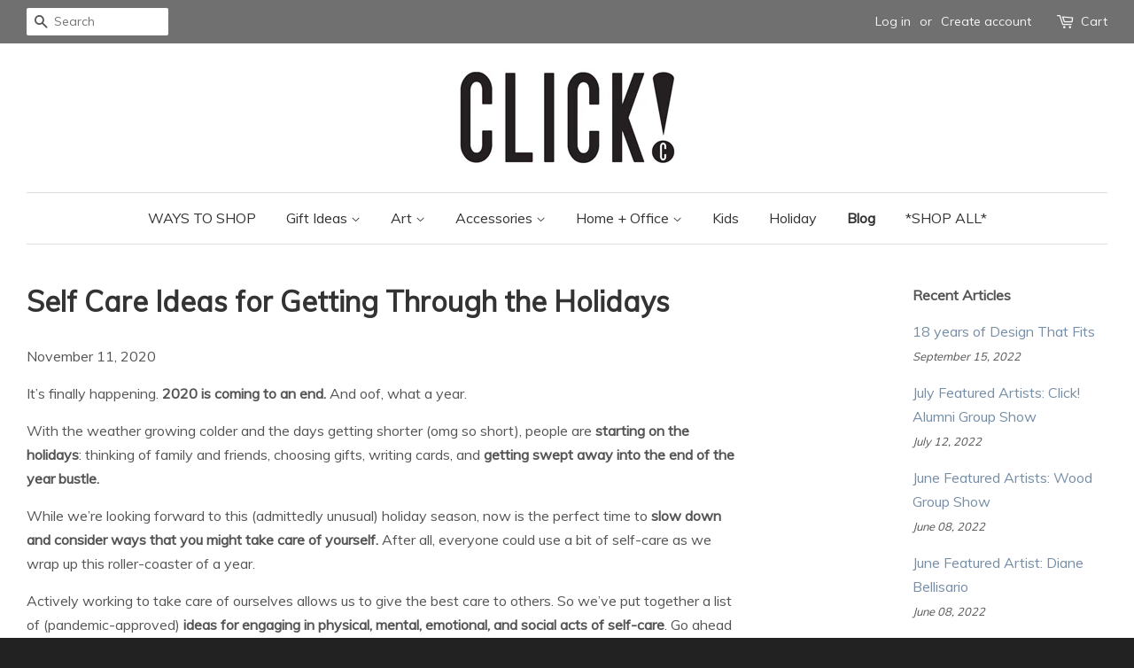

--- FILE ---
content_type: text/html; charset=utf-8
request_url: https://clickdesignthatfits.com/blogs/clickdesignthatfits/our-top-self-care-ideas-to-get-you-through-the-holidays
body_size: 21102
content:

<!doctype html>
<!--[if lt IE 7]><html class="no-js lt-ie9 lt-ie8 lt-ie7" lang="en"> <![endif]-->
<!--[if IE 7]><html class="no-js lt-ie9 lt-ie8" lang="en"> <![endif]-->
<!--[if IE 8]><html class="no-js lt-ie9" lang="en"> <![endif]-->
<!--[if IE 9 ]><html class="ie9 no-js"> <![endif]-->
<!--[if (gt IE 9)|!(IE)]><!--> <html class="no-js"> <!--<![endif]-->
<head>
  <meta name="google-site-verification" content="bm7ezuW3X6VjzdINqsAb1hA2sQE1kY3sORDqilB7CTM" />
  <link href='https://fonts.googleapis.com/css?family=Muli:400,300' rel='stylesheet' type='text/css'>

  <!-- Basic page needs ================================================== -->
  <meta charset="utf-8">
  <meta http-equiv="X-UA-Compatible" content="IE=edge,chrome=1">

  
  <link rel="shortcut icon" href="//clickdesignthatfits.com/cdn/shop/t/2/assets/favicon.png?v=2351547489056244451461720450" type="image/png" />
  

  <!-- Title and description ================================================== -->
  <title>
  Self Care Ideas for Getting Through the Holidays &ndash; Click! Design That Fits
  </title>

  
  <meta name="description" content="It’s finally happening. 2020 is coming to an end. And oof, what a year. With the weather growing colder and the days getting shorter (omg so short), people are starting on the holidays: thinking of family and friends, choosing gifts, writing cards, and getting swept away into the end of the year bustle. While we’re loo">
  

  <!-- Social meta ================================================== -->
  

  <meta property="og:type" content="article">
  <meta property="og:title" content="Self Care Ideas for Getting Through the Holidays">
  <meta property="og:url" content="https://clickdesignthatfits.com/blogs/clickdesignthatfits/our-top-self-care-ideas-to-get-you-through-the-holidays">
  
  <meta property="og:image" content="http://clickdesignthatfits.com/cdn/shop/articles/image_1024x1024.png?v=1605162086">
  <meta property="og:image:secure_url" content="https://clickdesignthatfits.com/cdn/shop/articles/image_1024x1024.png?v=1605162086">
  



  <meta property="og:description" content="It’s finally happening. 2020 is coming to an end. And oof, what a year. With the weather growing colder and the days getting shorter (omg so short), people are starting on the holidays: thinking of family and friends, choosing gifts, writing cards, and getting swept away into the end of the year bustle. While we’re loo">


<meta property="og:site_name" content="Click! Design That Fits">


  <meta name="twitter:card" content="summary_large_image">



  <meta name="twitter:title" content="Self Care Ideas for Getting Through the Holidays">
  <meta name="twitter:description" content="It’s finally happening. 2020 is coming to an end. And oof, what a year.
With the weather growing colder and the days getting shorter (omg so short), people are starting on the holidays: thinking of fa">
  
  <meta property="twitter:image" content="https://clickdesignthatfits.com/cdn/shop/articles/image_1024x1024.png?v=1605162086">
  



  <!-- Helpers ================================================== -->
  <link rel="canonical" href="https://clickdesignthatfits.com/blogs/clickdesignthatfits/our-top-self-care-ideas-to-get-you-through-the-holidays">
  <meta name="viewport" content="width=device-width,initial-scale=1">
  <meta name="theme-color" content="#758da6">

  <!-- CSS ================================================== -->
  <link href="//clickdesignthatfits.com/cdn/shop/t/2/assets/timber.scss.css?v=91217413895405300831654193891" rel="stylesheet" type="text/css" media="all" />
  <link href="//clickdesignthatfits.com/cdn/shop/t/2/assets/theme.scss.css?v=34899748703544940981654193891" rel="stylesheet" type="text/css" media="all" />

  




  <!-- Header hook for plugins ================================================== -->
  <script>window.performance && window.performance.mark && window.performance.mark('shopify.content_for_header.start');</script><meta id="shopify-digital-wallet" name="shopify-digital-wallet" content="/10151705/digital_wallets/dialog">
<meta name="shopify-checkout-api-token" content="a7b02a37775e56f756e5003ef258c2a3">
<meta id="in-context-paypal-metadata" data-shop-id="10151705" data-venmo-supported="false" data-environment="production" data-locale="en_US" data-paypal-v4="true" data-currency="USD">
<link rel="alternate" type="application/atom+xml" title="Feed" href="/blogs/clickdesignthatfits.atom" />
<script async="async" src="/checkouts/internal/preloads.js?locale=en-US"></script>
<link rel="preconnect" href="https://shop.app" crossorigin="anonymous">
<script async="async" src="https://shop.app/checkouts/internal/preloads.js?locale=en-US&shop_id=10151705" crossorigin="anonymous"></script>
<script id="apple-pay-shop-capabilities" type="application/json">{"shopId":10151705,"countryCode":"US","currencyCode":"USD","merchantCapabilities":["supports3DS"],"merchantId":"gid:\/\/shopify\/Shop\/10151705","merchantName":"Click! Design That Fits","requiredBillingContactFields":["postalAddress","email","phone"],"requiredShippingContactFields":["postalAddress","email","phone"],"shippingType":"shipping","supportedNetworks":["visa","masterCard","amex","discover","elo","jcb"],"total":{"type":"pending","label":"Click! Design That Fits","amount":"1.00"},"shopifyPaymentsEnabled":true,"supportsSubscriptions":true}</script>
<script id="shopify-features" type="application/json">{"accessToken":"a7b02a37775e56f756e5003ef258c2a3","betas":["rich-media-storefront-analytics"],"domain":"clickdesignthatfits.com","predictiveSearch":true,"shopId":10151705,"locale":"en"}</script>
<script>var Shopify = Shopify || {};
Shopify.shop = "clickdesign.myshopify.com";
Shopify.locale = "en";
Shopify.currency = {"active":"USD","rate":"1.0"};
Shopify.country = "US";
Shopify.theme = {"name":"Minimal","id":100664963,"schema_name":null,"schema_version":null,"theme_store_id":380,"role":"main"};
Shopify.theme.handle = "null";
Shopify.theme.style = {"id":null,"handle":null};
Shopify.cdnHost = "clickdesignthatfits.com/cdn";
Shopify.routes = Shopify.routes || {};
Shopify.routes.root = "/";</script>
<script type="module">!function(o){(o.Shopify=o.Shopify||{}).modules=!0}(window);</script>
<script>!function(o){function n(){var o=[];function n(){o.push(Array.prototype.slice.apply(arguments))}return n.q=o,n}var t=o.Shopify=o.Shopify||{};t.loadFeatures=n(),t.autoloadFeatures=n()}(window);</script>
<script>
  window.ShopifyPay = window.ShopifyPay || {};
  window.ShopifyPay.apiHost = "shop.app\/pay";
  window.ShopifyPay.redirectState = null;
</script>
<script id="shop-js-analytics" type="application/json">{"pageType":"article"}</script>
<script defer="defer" async type="module" src="//clickdesignthatfits.com/cdn/shopifycloud/shop-js/modules/v2/client.init-shop-cart-sync_C5BV16lS.en.esm.js"></script>
<script defer="defer" async type="module" src="//clickdesignthatfits.com/cdn/shopifycloud/shop-js/modules/v2/chunk.common_CygWptCX.esm.js"></script>
<script type="module">
  await import("//clickdesignthatfits.com/cdn/shopifycloud/shop-js/modules/v2/client.init-shop-cart-sync_C5BV16lS.en.esm.js");
await import("//clickdesignthatfits.com/cdn/shopifycloud/shop-js/modules/v2/chunk.common_CygWptCX.esm.js");

  window.Shopify.SignInWithShop?.initShopCartSync?.({"fedCMEnabled":true,"windoidEnabled":true});

</script>
<script>
  window.Shopify = window.Shopify || {};
  if (!window.Shopify.featureAssets) window.Shopify.featureAssets = {};
  window.Shopify.featureAssets['shop-js'] = {"shop-cart-sync":["modules/v2/client.shop-cart-sync_ZFArdW7E.en.esm.js","modules/v2/chunk.common_CygWptCX.esm.js"],"init-fed-cm":["modules/v2/client.init-fed-cm_CmiC4vf6.en.esm.js","modules/v2/chunk.common_CygWptCX.esm.js"],"shop-button":["modules/v2/client.shop-button_tlx5R9nI.en.esm.js","modules/v2/chunk.common_CygWptCX.esm.js"],"shop-cash-offers":["modules/v2/client.shop-cash-offers_DOA2yAJr.en.esm.js","modules/v2/chunk.common_CygWptCX.esm.js","modules/v2/chunk.modal_D71HUcav.esm.js"],"init-windoid":["modules/v2/client.init-windoid_sURxWdc1.en.esm.js","modules/v2/chunk.common_CygWptCX.esm.js"],"shop-toast-manager":["modules/v2/client.shop-toast-manager_ClPi3nE9.en.esm.js","modules/v2/chunk.common_CygWptCX.esm.js"],"init-shop-email-lookup-coordinator":["modules/v2/client.init-shop-email-lookup-coordinator_B8hsDcYM.en.esm.js","modules/v2/chunk.common_CygWptCX.esm.js"],"init-shop-cart-sync":["modules/v2/client.init-shop-cart-sync_C5BV16lS.en.esm.js","modules/v2/chunk.common_CygWptCX.esm.js"],"avatar":["modules/v2/client.avatar_BTnouDA3.en.esm.js"],"pay-button":["modules/v2/client.pay-button_FdsNuTd3.en.esm.js","modules/v2/chunk.common_CygWptCX.esm.js"],"init-customer-accounts":["modules/v2/client.init-customer-accounts_DxDtT_ad.en.esm.js","modules/v2/client.shop-login-button_C5VAVYt1.en.esm.js","modules/v2/chunk.common_CygWptCX.esm.js","modules/v2/chunk.modal_D71HUcav.esm.js"],"init-shop-for-new-customer-accounts":["modules/v2/client.init-shop-for-new-customer-accounts_ChsxoAhi.en.esm.js","modules/v2/client.shop-login-button_C5VAVYt1.en.esm.js","modules/v2/chunk.common_CygWptCX.esm.js","modules/v2/chunk.modal_D71HUcav.esm.js"],"shop-login-button":["modules/v2/client.shop-login-button_C5VAVYt1.en.esm.js","modules/v2/chunk.common_CygWptCX.esm.js","modules/v2/chunk.modal_D71HUcav.esm.js"],"init-customer-accounts-sign-up":["modules/v2/client.init-customer-accounts-sign-up_CPSyQ0Tj.en.esm.js","modules/v2/client.shop-login-button_C5VAVYt1.en.esm.js","modules/v2/chunk.common_CygWptCX.esm.js","modules/v2/chunk.modal_D71HUcav.esm.js"],"shop-follow-button":["modules/v2/client.shop-follow-button_Cva4Ekp9.en.esm.js","modules/v2/chunk.common_CygWptCX.esm.js","modules/v2/chunk.modal_D71HUcav.esm.js"],"checkout-modal":["modules/v2/client.checkout-modal_BPM8l0SH.en.esm.js","modules/v2/chunk.common_CygWptCX.esm.js","modules/v2/chunk.modal_D71HUcav.esm.js"],"lead-capture":["modules/v2/client.lead-capture_Bi8yE_yS.en.esm.js","modules/v2/chunk.common_CygWptCX.esm.js","modules/v2/chunk.modal_D71HUcav.esm.js"],"shop-login":["modules/v2/client.shop-login_D6lNrXab.en.esm.js","modules/v2/chunk.common_CygWptCX.esm.js","modules/v2/chunk.modal_D71HUcav.esm.js"],"payment-terms":["modules/v2/client.payment-terms_CZxnsJam.en.esm.js","modules/v2/chunk.common_CygWptCX.esm.js","modules/v2/chunk.modal_D71HUcav.esm.js"]};
</script>
<script>(function() {
  var isLoaded = false;
  function asyncLoad() {
    if (isLoaded) return;
    isLoaded = true;
    var urls = ["\/\/www.powr.io\/powr.js?powr-token=clickdesign.myshopify.com\u0026external-type=shopify\u0026shop=clickdesign.myshopify.com","https:\/\/chimpstatic.com\/mcjs-connected\/js\/users\/2a4dbd359ed6a3c39b33f03ea\/5ff265c14a3f81d2c9681b82f.js?shop=clickdesign.myshopify.com","https:\/\/cdn.sesami.co\/shopify.js?shop=clickdesign.myshopify.com","https:\/\/cdn.hextom.com\/js\/quickannouncementbar.js?shop=clickdesign.myshopify.com"];
    for (var i = 0; i < urls.length; i++) {
      var s = document.createElement('script');
      s.type = 'text/javascript';
      s.async = true;
      s.src = urls[i];
      var x = document.getElementsByTagName('script')[0];
      x.parentNode.insertBefore(s, x);
    }
  };
  if(window.attachEvent) {
    window.attachEvent('onload', asyncLoad);
  } else {
    window.addEventListener('load', asyncLoad, false);
  }
})();</script>
<script id="__st">var __st={"a":10151705,"offset":-28800,"reqid":"c3a29a4d-097b-474e-9574-fd442e961fc2-1768805966","pageurl":"clickdesignthatfits.com\/blogs\/clickdesignthatfits\/our-top-self-care-ideas-to-get-you-through-the-holidays","s":"articles-396384469047","u":"609c7384afbe","p":"article","rtyp":"article","rid":396384469047};</script>
<script>window.ShopifyPaypalV4VisibilityTracking = true;</script>
<script id="captcha-bootstrap">!function(){'use strict';const t='contact',e='account',n='new_comment',o=[[t,t],['blogs',n],['comments',n],[t,'customer']],c=[[e,'customer_login'],[e,'guest_login'],[e,'recover_customer_password'],[e,'create_customer']],r=t=>t.map((([t,e])=>`form[action*='/${t}']:not([data-nocaptcha='true']) input[name='form_type'][value='${e}']`)).join(','),a=t=>()=>t?[...document.querySelectorAll(t)].map((t=>t.form)):[];function s(){const t=[...o],e=r(t);return a(e)}const i='password',u='form_key',d=['recaptcha-v3-token','g-recaptcha-response','h-captcha-response',i],f=()=>{try{return window.sessionStorage}catch{return}},m='__shopify_v',_=t=>t.elements[u];function p(t,e,n=!1){try{const o=window.sessionStorage,c=JSON.parse(o.getItem(e)),{data:r}=function(t){const{data:e,action:n}=t;return t[m]||n?{data:e,action:n}:{data:t,action:n}}(c);for(const[e,n]of Object.entries(r))t.elements[e]&&(t.elements[e].value=n);n&&o.removeItem(e)}catch(o){console.error('form repopulation failed',{error:o})}}const l='form_type',E='cptcha';function T(t){t.dataset[E]=!0}const w=window,h=w.document,L='Shopify',v='ce_forms',y='captcha';let A=!1;((t,e)=>{const n=(g='f06e6c50-85a8-45c8-87d0-21a2b65856fe',I='https://cdn.shopify.com/shopifycloud/storefront-forms-hcaptcha/ce_storefront_forms_captcha_hcaptcha.v1.5.2.iife.js',D={infoText:'Protected by hCaptcha',privacyText:'Privacy',termsText:'Terms'},(t,e,n)=>{const o=w[L][v],c=o.bindForm;if(c)return c(t,g,e,D).then(n);var r;o.q.push([[t,g,e,D],n]),r=I,A||(h.body.append(Object.assign(h.createElement('script'),{id:'captcha-provider',async:!0,src:r})),A=!0)});var g,I,D;w[L]=w[L]||{},w[L][v]=w[L][v]||{},w[L][v].q=[],w[L][y]=w[L][y]||{},w[L][y].protect=function(t,e){n(t,void 0,e),T(t)},Object.freeze(w[L][y]),function(t,e,n,w,h,L){const[v,y,A,g]=function(t,e,n){const i=e?o:[],u=t?c:[],d=[...i,...u],f=r(d),m=r(i),_=r(d.filter((([t,e])=>n.includes(e))));return[a(f),a(m),a(_),s()]}(w,h,L),I=t=>{const e=t.target;return e instanceof HTMLFormElement?e:e&&e.form},D=t=>v().includes(t);t.addEventListener('submit',(t=>{const e=I(t);if(!e)return;const n=D(e)&&!e.dataset.hcaptchaBound&&!e.dataset.recaptchaBound,o=_(e),c=g().includes(e)&&(!o||!o.value);(n||c)&&t.preventDefault(),c&&!n&&(function(t){try{if(!f())return;!function(t){const e=f();if(!e)return;const n=_(t);if(!n)return;const o=n.value;o&&e.removeItem(o)}(t);const e=Array.from(Array(32),(()=>Math.random().toString(36)[2])).join('');!function(t,e){_(t)||t.append(Object.assign(document.createElement('input'),{type:'hidden',name:u})),t.elements[u].value=e}(t,e),function(t,e){const n=f();if(!n)return;const o=[...t.querySelectorAll(`input[type='${i}']`)].map((({name:t})=>t)),c=[...d,...o],r={};for(const[a,s]of new FormData(t).entries())c.includes(a)||(r[a]=s);n.setItem(e,JSON.stringify({[m]:1,action:t.action,data:r}))}(t,e)}catch(e){console.error('failed to persist form',e)}}(e),e.submit())}));const S=(t,e)=>{t&&!t.dataset[E]&&(n(t,e.some((e=>e===t))),T(t))};for(const o of['focusin','change'])t.addEventListener(o,(t=>{const e=I(t);D(e)&&S(e,y())}));const B=e.get('form_key'),M=e.get(l),P=B&&M;t.addEventListener('DOMContentLoaded',(()=>{const t=y();if(P)for(const e of t)e.elements[l].value===M&&p(e,B);[...new Set([...A(),...v().filter((t=>'true'===t.dataset.shopifyCaptcha))])].forEach((e=>S(e,t)))}))}(h,new URLSearchParams(w.location.search),n,t,e,['guest_login'])})(!0,!0)}();</script>
<script integrity="sha256-4kQ18oKyAcykRKYeNunJcIwy7WH5gtpwJnB7kiuLZ1E=" data-source-attribution="shopify.loadfeatures" defer="defer" src="//clickdesignthatfits.com/cdn/shopifycloud/storefront/assets/storefront/load_feature-a0a9edcb.js" crossorigin="anonymous"></script>
<script crossorigin="anonymous" defer="defer" src="//clickdesignthatfits.com/cdn/shopifycloud/storefront/assets/shopify_pay/storefront-65b4c6d7.js?v=20250812"></script>
<script data-source-attribution="shopify.dynamic_checkout.dynamic.init">var Shopify=Shopify||{};Shopify.PaymentButton=Shopify.PaymentButton||{isStorefrontPortableWallets:!0,init:function(){window.Shopify.PaymentButton.init=function(){};var t=document.createElement("script");t.src="https://clickdesignthatfits.com/cdn/shopifycloud/portable-wallets/latest/portable-wallets.en.js",t.type="module",document.head.appendChild(t)}};
</script>
<script data-source-attribution="shopify.dynamic_checkout.buyer_consent">
  function portableWalletsHideBuyerConsent(e){var t=document.getElementById("shopify-buyer-consent"),n=document.getElementById("shopify-subscription-policy-button");t&&n&&(t.classList.add("hidden"),t.setAttribute("aria-hidden","true"),n.removeEventListener("click",e))}function portableWalletsShowBuyerConsent(e){var t=document.getElementById("shopify-buyer-consent"),n=document.getElementById("shopify-subscription-policy-button");t&&n&&(t.classList.remove("hidden"),t.removeAttribute("aria-hidden"),n.addEventListener("click",e))}window.Shopify?.PaymentButton&&(window.Shopify.PaymentButton.hideBuyerConsent=portableWalletsHideBuyerConsent,window.Shopify.PaymentButton.showBuyerConsent=portableWalletsShowBuyerConsent);
</script>
<script data-source-attribution="shopify.dynamic_checkout.cart.bootstrap">document.addEventListener("DOMContentLoaded",(function(){function t(){return document.querySelector("shopify-accelerated-checkout-cart, shopify-accelerated-checkout")}if(t())Shopify.PaymentButton.init();else{new MutationObserver((function(e,n){t()&&(Shopify.PaymentButton.init(),n.disconnect())})).observe(document.body,{childList:!0,subtree:!0})}}));
</script>
<link id="shopify-accelerated-checkout-styles" rel="stylesheet" media="screen" href="https://clickdesignthatfits.com/cdn/shopifycloud/portable-wallets/latest/accelerated-checkout-backwards-compat.css" crossorigin="anonymous">
<style id="shopify-accelerated-checkout-cart">
        #shopify-buyer-consent {
  margin-top: 1em;
  display: inline-block;
  width: 100%;
}

#shopify-buyer-consent.hidden {
  display: none;
}

#shopify-subscription-policy-button {
  background: none;
  border: none;
  padding: 0;
  text-decoration: underline;
  font-size: inherit;
  cursor: pointer;
}

#shopify-subscription-policy-button::before {
  box-shadow: none;
}

      </style>

<script>window.performance && window.performance.mark && window.performance.mark('shopify.content_for_header.end');</script>

  

<!--[if lt IE 9]>
<script src="//cdnjs.cloudflare.com/ajax/libs/html5shiv/3.7.2/html5shiv.min.js" type="text/javascript"></script>
<script src="//clickdesignthatfits.com/cdn/shop/t/2/assets/respond.min.js?v=52248677837542619231460520132" type="text/javascript"></script>
<link href="//clickdesignthatfits.com/cdn/shop/t/2/assets/respond-proxy.html" id="respond-proxy" rel="respond-proxy" />
<link href="//clickdesignthatfits.com/search?q=0b2aebd358d29e9a32740e2e7c862478" id="respond-redirect" rel="respond-redirect" />
<script src="//clickdesignthatfits.com/search?q=0b2aebd358d29e9a32740e2e7c862478" type="text/javascript"></script>
<![endif]-->



  <script src="//ajax.googleapis.com/ajax/libs/jquery/1.11.0/jquery.min.js" type="text/javascript"></script>
  <script src="//clickdesignthatfits.com/cdn/shop/t/2/assets/modernizr.min.js?v=26620055551102246001460520132" type="text/javascript"></script>

  
  

<link href="https://monorail-edge.shopifysvc.com" rel="dns-prefetch">
<script>(function(){if ("sendBeacon" in navigator && "performance" in window) {try {var session_token_from_headers = performance.getEntriesByType('navigation')[0].serverTiming.find(x => x.name == '_s').description;} catch {var session_token_from_headers = undefined;}var session_cookie_matches = document.cookie.match(/_shopify_s=([^;]*)/);var session_token_from_cookie = session_cookie_matches && session_cookie_matches.length === 2 ? session_cookie_matches[1] : "";var session_token = session_token_from_headers || session_token_from_cookie || "";function handle_abandonment_event(e) {var entries = performance.getEntries().filter(function(entry) {return /monorail-edge.shopifysvc.com/.test(entry.name);});if (!window.abandonment_tracked && entries.length === 0) {window.abandonment_tracked = true;var currentMs = Date.now();var navigation_start = performance.timing.navigationStart;var payload = {shop_id: 10151705,url: window.location.href,navigation_start,duration: currentMs - navigation_start,session_token,page_type: "article"};window.navigator.sendBeacon("https://monorail-edge.shopifysvc.com/v1/produce", JSON.stringify({schema_id: "online_store_buyer_site_abandonment/1.1",payload: payload,metadata: {event_created_at_ms: currentMs,event_sent_at_ms: currentMs}}));}}window.addEventListener('pagehide', handle_abandonment_event);}}());</script>
<script id="web-pixels-manager-setup">(function e(e,d,r,n,o){if(void 0===o&&(o={}),!Boolean(null===(a=null===(i=window.Shopify)||void 0===i?void 0:i.analytics)||void 0===a?void 0:a.replayQueue)){var i,a;window.Shopify=window.Shopify||{};var t=window.Shopify;t.analytics=t.analytics||{};var s=t.analytics;s.replayQueue=[],s.publish=function(e,d,r){return s.replayQueue.push([e,d,r]),!0};try{self.performance.mark("wpm:start")}catch(e){}var l=function(){var e={modern:/Edge?\/(1{2}[4-9]|1[2-9]\d|[2-9]\d{2}|\d{4,})\.\d+(\.\d+|)|Firefox\/(1{2}[4-9]|1[2-9]\d|[2-9]\d{2}|\d{4,})\.\d+(\.\d+|)|Chrom(ium|e)\/(9{2}|\d{3,})\.\d+(\.\d+|)|(Maci|X1{2}).+ Version\/(15\.\d+|(1[6-9]|[2-9]\d|\d{3,})\.\d+)([,.]\d+|)( \(\w+\)|)( Mobile\/\w+|) Safari\/|Chrome.+OPR\/(9{2}|\d{3,})\.\d+\.\d+|(CPU[ +]OS|iPhone[ +]OS|CPU[ +]iPhone|CPU IPhone OS|CPU iPad OS)[ +]+(15[._]\d+|(1[6-9]|[2-9]\d|\d{3,})[._]\d+)([._]\d+|)|Android:?[ /-](13[3-9]|1[4-9]\d|[2-9]\d{2}|\d{4,})(\.\d+|)(\.\d+|)|Android.+Firefox\/(13[5-9]|1[4-9]\d|[2-9]\d{2}|\d{4,})\.\d+(\.\d+|)|Android.+Chrom(ium|e)\/(13[3-9]|1[4-9]\d|[2-9]\d{2}|\d{4,})\.\d+(\.\d+|)|SamsungBrowser\/([2-9]\d|\d{3,})\.\d+/,legacy:/Edge?\/(1[6-9]|[2-9]\d|\d{3,})\.\d+(\.\d+|)|Firefox\/(5[4-9]|[6-9]\d|\d{3,})\.\d+(\.\d+|)|Chrom(ium|e)\/(5[1-9]|[6-9]\d|\d{3,})\.\d+(\.\d+|)([\d.]+$|.*Safari\/(?![\d.]+ Edge\/[\d.]+$))|(Maci|X1{2}).+ Version\/(10\.\d+|(1[1-9]|[2-9]\d|\d{3,})\.\d+)([,.]\d+|)( \(\w+\)|)( Mobile\/\w+|) Safari\/|Chrome.+OPR\/(3[89]|[4-9]\d|\d{3,})\.\d+\.\d+|(CPU[ +]OS|iPhone[ +]OS|CPU[ +]iPhone|CPU IPhone OS|CPU iPad OS)[ +]+(10[._]\d+|(1[1-9]|[2-9]\d|\d{3,})[._]\d+)([._]\d+|)|Android:?[ /-](13[3-9]|1[4-9]\d|[2-9]\d{2}|\d{4,})(\.\d+|)(\.\d+|)|Mobile Safari.+OPR\/([89]\d|\d{3,})\.\d+\.\d+|Android.+Firefox\/(13[5-9]|1[4-9]\d|[2-9]\d{2}|\d{4,})\.\d+(\.\d+|)|Android.+Chrom(ium|e)\/(13[3-9]|1[4-9]\d|[2-9]\d{2}|\d{4,})\.\d+(\.\d+|)|Android.+(UC? ?Browser|UCWEB|U3)[ /]?(15\.([5-9]|\d{2,})|(1[6-9]|[2-9]\d|\d{3,})\.\d+)\.\d+|SamsungBrowser\/(5\.\d+|([6-9]|\d{2,})\.\d+)|Android.+MQ{2}Browser\/(14(\.(9|\d{2,})|)|(1[5-9]|[2-9]\d|\d{3,})(\.\d+|))(\.\d+|)|K[Aa][Ii]OS\/(3\.\d+|([4-9]|\d{2,})\.\d+)(\.\d+|)/},d=e.modern,r=e.legacy,n=navigator.userAgent;return n.match(d)?"modern":n.match(r)?"legacy":"unknown"}(),u="modern"===l?"modern":"legacy",c=(null!=n?n:{modern:"",legacy:""})[u],f=function(e){return[e.baseUrl,"/wpm","/b",e.hashVersion,"modern"===e.buildTarget?"m":"l",".js"].join("")}({baseUrl:d,hashVersion:r,buildTarget:u}),m=function(e){var d=e.version,r=e.bundleTarget,n=e.surface,o=e.pageUrl,i=e.monorailEndpoint;return{emit:function(e){var a=e.status,t=e.errorMsg,s=(new Date).getTime(),l=JSON.stringify({metadata:{event_sent_at_ms:s},events:[{schema_id:"web_pixels_manager_load/3.1",payload:{version:d,bundle_target:r,page_url:o,status:a,surface:n,error_msg:t},metadata:{event_created_at_ms:s}}]});if(!i)return console&&console.warn&&console.warn("[Web Pixels Manager] No Monorail endpoint provided, skipping logging."),!1;try{return self.navigator.sendBeacon.bind(self.navigator)(i,l)}catch(e){}var u=new XMLHttpRequest;try{return u.open("POST",i,!0),u.setRequestHeader("Content-Type","text/plain"),u.send(l),!0}catch(e){return console&&console.warn&&console.warn("[Web Pixels Manager] Got an unhandled error while logging to Monorail."),!1}}}}({version:r,bundleTarget:l,surface:e.surface,pageUrl:self.location.href,monorailEndpoint:e.monorailEndpoint});try{o.browserTarget=l,function(e){var d=e.src,r=e.async,n=void 0===r||r,o=e.onload,i=e.onerror,a=e.sri,t=e.scriptDataAttributes,s=void 0===t?{}:t,l=document.createElement("script"),u=document.querySelector("head"),c=document.querySelector("body");if(l.async=n,l.src=d,a&&(l.integrity=a,l.crossOrigin="anonymous"),s)for(var f in s)if(Object.prototype.hasOwnProperty.call(s,f))try{l.dataset[f]=s[f]}catch(e){}if(o&&l.addEventListener("load",o),i&&l.addEventListener("error",i),u)u.appendChild(l);else{if(!c)throw new Error("Did not find a head or body element to append the script");c.appendChild(l)}}({src:f,async:!0,onload:function(){if(!function(){var e,d;return Boolean(null===(d=null===(e=window.Shopify)||void 0===e?void 0:e.analytics)||void 0===d?void 0:d.initialized)}()){var d=window.webPixelsManager.init(e)||void 0;if(d){var r=window.Shopify.analytics;r.replayQueue.forEach((function(e){var r=e[0],n=e[1],o=e[2];d.publishCustomEvent(r,n,o)})),r.replayQueue=[],r.publish=d.publishCustomEvent,r.visitor=d.visitor,r.initialized=!0}}},onerror:function(){return m.emit({status:"failed",errorMsg:"".concat(f," has failed to load")})},sri:function(e){var d=/^sha384-[A-Za-z0-9+/=]+$/;return"string"==typeof e&&d.test(e)}(c)?c:"",scriptDataAttributes:o}),m.emit({status:"loading"})}catch(e){m.emit({status:"failed",errorMsg:(null==e?void 0:e.message)||"Unknown error"})}}})({shopId: 10151705,storefrontBaseUrl: "https://clickdesignthatfits.com",extensionsBaseUrl: "https://extensions.shopifycdn.com/cdn/shopifycloud/web-pixels-manager",monorailEndpoint: "https://monorail-edge.shopifysvc.com/unstable/produce_batch",surface: "storefront-renderer",enabledBetaFlags: ["2dca8a86"],webPixelsConfigList: [{"id":"64061495","eventPayloadVersion":"v1","runtimeContext":"LAX","scriptVersion":"1","type":"CUSTOM","privacyPurposes":["ANALYTICS"],"name":"Google Analytics tag (migrated)"},{"id":"shopify-app-pixel","configuration":"{}","eventPayloadVersion":"v1","runtimeContext":"STRICT","scriptVersion":"0450","apiClientId":"shopify-pixel","type":"APP","privacyPurposes":["ANALYTICS","MARKETING"]},{"id":"shopify-custom-pixel","eventPayloadVersion":"v1","runtimeContext":"LAX","scriptVersion":"0450","apiClientId":"shopify-pixel","type":"CUSTOM","privacyPurposes":["ANALYTICS","MARKETING"]}],isMerchantRequest: false,initData: {"shop":{"name":"Click! Design That Fits","paymentSettings":{"currencyCode":"USD"},"myshopifyDomain":"clickdesign.myshopify.com","countryCode":"US","storefrontUrl":"https:\/\/clickdesignthatfits.com"},"customer":null,"cart":null,"checkout":null,"productVariants":[],"purchasingCompany":null},},"https://clickdesignthatfits.com/cdn","fcfee988w5aeb613cpc8e4bc33m6693e112",{"modern":"","legacy":""},{"shopId":"10151705","storefrontBaseUrl":"https:\/\/clickdesignthatfits.com","extensionBaseUrl":"https:\/\/extensions.shopifycdn.com\/cdn\/shopifycloud\/web-pixels-manager","surface":"storefront-renderer","enabledBetaFlags":"[\"2dca8a86\"]","isMerchantRequest":"false","hashVersion":"fcfee988w5aeb613cpc8e4bc33m6693e112","publish":"custom","events":"[[\"page_viewed\",{}]]"});</script><script>
  window.ShopifyAnalytics = window.ShopifyAnalytics || {};
  window.ShopifyAnalytics.meta = window.ShopifyAnalytics.meta || {};
  window.ShopifyAnalytics.meta.currency = 'USD';
  var meta = {"page":{"pageType":"article","resourceType":"article","resourceId":396384469047,"requestId":"c3a29a4d-097b-474e-9574-fd442e961fc2-1768805966"}};
  for (var attr in meta) {
    window.ShopifyAnalytics.meta[attr] = meta[attr];
  }
</script>
<script class="analytics">
  (function () {
    var customDocumentWrite = function(content) {
      var jquery = null;

      if (window.jQuery) {
        jquery = window.jQuery;
      } else if (window.Checkout && window.Checkout.$) {
        jquery = window.Checkout.$;
      }

      if (jquery) {
        jquery('body').append(content);
      }
    };

    var hasLoggedConversion = function(token) {
      if (token) {
        return document.cookie.indexOf('loggedConversion=' + token) !== -1;
      }
      return false;
    }

    var setCookieIfConversion = function(token) {
      if (token) {
        var twoMonthsFromNow = new Date(Date.now());
        twoMonthsFromNow.setMonth(twoMonthsFromNow.getMonth() + 2);

        document.cookie = 'loggedConversion=' + token + '; expires=' + twoMonthsFromNow;
      }
    }

    var trekkie = window.ShopifyAnalytics.lib = window.trekkie = window.trekkie || [];
    if (trekkie.integrations) {
      return;
    }
    trekkie.methods = [
      'identify',
      'page',
      'ready',
      'track',
      'trackForm',
      'trackLink'
    ];
    trekkie.factory = function(method) {
      return function() {
        var args = Array.prototype.slice.call(arguments);
        args.unshift(method);
        trekkie.push(args);
        return trekkie;
      };
    };
    for (var i = 0; i < trekkie.methods.length; i++) {
      var key = trekkie.methods[i];
      trekkie[key] = trekkie.factory(key);
    }
    trekkie.load = function(config) {
      trekkie.config = config || {};
      trekkie.config.initialDocumentCookie = document.cookie;
      var first = document.getElementsByTagName('script')[0];
      var script = document.createElement('script');
      script.type = 'text/javascript';
      script.onerror = function(e) {
        var scriptFallback = document.createElement('script');
        scriptFallback.type = 'text/javascript';
        scriptFallback.onerror = function(error) {
                var Monorail = {
      produce: function produce(monorailDomain, schemaId, payload) {
        var currentMs = new Date().getTime();
        var event = {
          schema_id: schemaId,
          payload: payload,
          metadata: {
            event_created_at_ms: currentMs,
            event_sent_at_ms: currentMs
          }
        };
        return Monorail.sendRequest("https://" + monorailDomain + "/v1/produce", JSON.stringify(event));
      },
      sendRequest: function sendRequest(endpointUrl, payload) {
        // Try the sendBeacon API
        if (window && window.navigator && typeof window.navigator.sendBeacon === 'function' && typeof window.Blob === 'function' && !Monorail.isIos12()) {
          var blobData = new window.Blob([payload], {
            type: 'text/plain'
          });

          if (window.navigator.sendBeacon(endpointUrl, blobData)) {
            return true;
          } // sendBeacon was not successful

        } // XHR beacon

        var xhr = new XMLHttpRequest();

        try {
          xhr.open('POST', endpointUrl);
          xhr.setRequestHeader('Content-Type', 'text/plain');
          xhr.send(payload);
        } catch (e) {
          console.log(e);
        }

        return false;
      },
      isIos12: function isIos12() {
        return window.navigator.userAgent.lastIndexOf('iPhone; CPU iPhone OS 12_') !== -1 || window.navigator.userAgent.lastIndexOf('iPad; CPU OS 12_') !== -1;
      }
    };
    Monorail.produce('monorail-edge.shopifysvc.com',
      'trekkie_storefront_load_errors/1.1',
      {shop_id: 10151705,
      theme_id: 100664963,
      app_name: "storefront",
      context_url: window.location.href,
      source_url: "//clickdesignthatfits.com/cdn/s/trekkie.storefront.cd680fe47e6c39ca5d5df5f0a32d569bc48c0f27.min.js"});

        };
        scriptFallback.async = true;
        scriptFallback.src = '//clickdesignthatfits.com/cdn/s/trekkie.storefront.cd680fe47e6c39ca5d5df5f0a32d569bc48c0f27.min.js';
        first.parentNode.insertBefore(scriptFallback, first);
      };
      script.async = true;
      script.src = '//clickdesignthatfits.com/cdn/s/trekkie.storefront.cd680fe47e6c39ca5d5df5f0a32d569bc48c0f27.min.js';
      first.parentNode.insertBefore(script, first);
    };
    trekkie.load(
      {"Trekkie":{"appName":"storefront","development":false,"defaultAttributes":{"shopId":10151705,"isMerchantRequest":null,"themeId":100664963,"themeCityHash":"11069891184983653172","contentLanguage":"en","currency":"USD","eventMetadataId":"bc36f5bd-81a8-4270-8ea3-98d359ab1055"},"isServerSideCookieWritingEnabled":true,"monorailRegion":"shop_domain","enabledBetaFlags":["65f19447"]},"Session Attribution":{},"S2S":{"facebookCapiEnabled":false,"source":"trekkie-storefront-renderer","apiClientId":580111}}
    );

    var loaded = false;
    trekkie.ready(function() {
      if (loaded) return;
      loaded = true;

      window.ShopifyAnalytics.lib = window.trekkie;

      var originalDocumentWrite = document.write;
      document.write = customDocumentWrite;
      try { window.ShopifyAnalytics.merchantGoogleAnalytics.call(this); } catch(error) {};
      document.write = originalDocumentWrite;

      window.ShopifyAnalytics.lib.page(null,{"pageType":"article","resourceType":"article","resourceId":396384469047,"requestId":"c3a29a4d-097b-474e-9574-fd442e961fc2-1768805966","shopifyEmitted":true});

      var match = window.location.pathname.match(/checkouts\/(.+)\/(thank_you|post_purchase)/)
      var token = match? match[1]: undefined;
      if (!hasLoggedConversion(token)) {
        setCookieIfConversion(token);
        
      }
    });


        var eventsListenerScript = document.createElement('script');
        eventsListenerScript.async = true;
        eventsListenerScript.src = "//clickdesignthatfits.com/cdn/shopifycloud/storefront/assets/shop_events_listener-3da45d37.js";
        document.getElementsByTagName('head')[0].appendChild(eventsListenerScript);

})();</script>
  <script>
  if (!window.ga || (window.ga && typeof window.ga !== 'function')) {
    window.ga = function ga() {
      (window.ga.q = window.ga.q || []).push(arguments);
      if (window.Shopify && window.Shopify.analytics && typeof window.Shopify.analytics.publish === 'function') {
        window.Shopify.analytics.publish("ga_stub_called", {}, {sendTo: "google_osp_migration"});
      }
      console.error("Shopify's Google Analytics stub called with:", Array.from(arguments), "\nSee https://help.shopify.com/manual/promoting-marketing/pixels/pixel-migration#google for more information.");
    };
    if (window.Shopify && window.Shopify.analytics && typeof window.Shopify.analytics.publish === 'function') {
      window.Shopify.analytics.publish("ga_stub_initialized", {}, {sendTo: "google_osp_migration"});
    }
  }
</script>
<script
  defer
  src="https://clickdesignthatfits.com/cdn/shopifycloud/perf-kit/shopify-perf-kit-3.0.4.min.js"
  data-application="storefront-renderer"
  data-shop-id="10151705"
  data-render-region="gcp-us-central1"
  data-page-type="article"
  data-theme-instance-id="100664963"
  data-theme-name=""
  data-theme-version=""
  data-monorail-region="shop_domain"
  data-resource-timing-sampling-rate="10"
  data-shs="true"
  data-shs-beacon="true"
  data-shs-export-with-fetch="true"
  data-shs-logs-sample-rate="1"
  data-shs-beacon-endpoint="https://clickdesignthatfits.com/api/collect"
></script>
</head>

<body id="self-care-ideas-for-getting-through-the-holidays" class="template-article" >

  <div class="header-bar">
  <div class="wrapper medium-down--hide">
    <div class="post-large--display-table">

      
        <div class="header-bar__left post-large--display-table-cell">

          

          

          
            <div class="header-bar__module header-bar__search">
              


  <form action="/search" method="get" class="header-bar__search-form clearfix" role="search">
    
    <button type="submit" class="btn icon-fallback-text header-bar__search-submit">
      <span class="icon icon-search" aria-hidden="true"></span>
      <span class="fallback-text">Search</span>
    </button>
    <input type="search" name="q" value="" aria-label="Search" class="header-bar__search-input" placeholder="Search">
  </form>


            </div>
          

        </div>
      

      <div class="header-bar__right post-large--display-table-cell">

        
          <ul class="header-bar__module header-bar__module--list">
            
              <li>
                <a href="/account/login" id="customer_login_link">Log in</a>
              </li>
              <li>or</li>
              <li>
                <a href="/account/register" id="customer_register_link">Create account</a>
              </li>  
            
          </ul>
        

        <div class="header-bar__module">
          <span class="header-bar__sep" aria-hidden="true"></span>
          <a href="/cart" class="cart-page-link">
            <span class="icon icon-cart header-bar__cart-icon" aria-hidden="true"></span>
          </a>
        </div>

        <div class="header-bar__module">
          <a href="/cart" class="cart-page-link">
            Cart
            <span class="cart-count header-bar__cart-count hidden-count">0</span>
          </a>
        </div>

        
          
        

      </div>
    </div>
  </div>
  <div class="wrapper post-large--hide">
    <button type="button" class="mobile-nav-trigger" id="MobileNavTrigger">
      <span class="icon icon-hamburger" aria-hidden="true"></span>
      Menu
    </button>
    <a href="/cart" class="cart-page-link mobile-cart-page-link">
      <span class="icon icon-cart header-bar__cart-icon" aria-hidden="true"></span>
      Cart <span class="cart-count hidden-count">0</span>
    </a>
  </div>
  <ul id="MobileNav" class="mobile-nav post-large--hide">
  
  
  
  <li class="mobile-nav__link" aria-haspopup="true">
    
      <a href="/pages/ways-to-shop" class="mobile-nav">
        WAYS TO SHOP
      </a>
    
  </li>
  
  
  <li class="mobile-nav__link" aria-haspopup="true">
    
      <a href="/collections/gift-ideas" class="mobile-nav__sublist-trigger">
        Gift Ideas
        <span class="icon-fallback-text mobile-nav__sublist-expand">
  <span class="icon icon-plus" aria-hidden="true"></span>
  <span class="fallback-text">+</span>
</span>
<span class="icon-fallback-text mobile-nav__sublist-contract">
  <span class="icon icon-minus" aria-hidden="true"></span>
  <span class="fallback-text">-</span>
</span>
      </a>
      <ul class="mobile-nav__sublist">  
        
          <li class="mobile-nav__sublist-link">
            <a href="/pages/gift-helper">Gift Helper</a>
          </li>
        
          <li class="mobile-nav__sublist-link">
            <a href="/collections/under-25">Under $25</a>
          </li>
        
          <li class="mobile-nav__sublist-link">
            <a href="/collections/under-50">Under $50</a>
          </li>
        
          <li class="mobile-nav__sublist-link">
            <a href="/collections/under-100">Under $100</a>
          </li>
        
          <li class="mobile-nav__sublist-link">
            <a href="/collections/pnw-love">Favorite Local Gifts</a>
          </li>
        
      </ul>
    
  </li>
  
  
  <li class="mobile-nav__link" aria-haspopup="true">
    
      <a href="/collections/art" class="mobile-nav__sublist-trigger">
        Art
        <span class="icon-fallback-text mobile-nav__sublist-expand">
  <span class="icon icon-plus" aria-hidden="true"></span>
  <span class="fallback-text">+</span>
</span>
<span class="icon-fallback-text mobile-nav__sublist-contract">
  <span class="icon icon-minus" aria-hidden="true"></span>
  <span class="fallback-text">-</span>
</span>
      </a>
      <ul class="mobile-nav__sublist">  
        
          <li class="mobile-nav__sublist-link">
            <a href="/collections/art-prints">Prints</a>
          </li>
        
          <li class="mobile-nav__sublist-link">
            <a href="/collections/other">Other</a>
          </li>
        
      </ul>
    
  </li>
  
  
  <li class="mobile-nav__link" aria-haspopup="true">
    
      <a href="/collections/accessories" class="mobile-nav__sublist-trigger">
        Accessories
        <span class="icon-fallback-text mobile-nav__sublist-expand">
  <span class="icon icon-plus" aria-hidden="true"></span>
  <span class="fallback-text">+</span>
</span>
<span class="icon-fallback-text mobile-nav__sublist-contract">
  <span class="icon icon-minus" aria-hidden="true"></span>
  <span class="fallback-text">-</span>
</span>
      </a>
      <ul class="mobile-nav__sublist">  
        
          <li class="mobile-nav__sublist-link">
            <a href="/collections/hobo">Hobo</a>
          </li>
        
          <li class="mobile-nav__sublist-link">
            <a href="/collections/bags">Bags</a>
          </li>
        
          <li class="mobile-nav__sublist-link">
            <a href="/collections/accessories/glasses">Blue Light Glasses</a>
          </li>
        
          <li class="mobile-nav__sublist-link">
            <a href="/collections/accessories/clothing">Clothing</a>
          </li>
        
          <li class="mobile-nav__sublist-link">
            <a href="/collections/jewelry">Jewelry</a>
          </li>
        
          <li class="mobile-nav__sublist-link">
            <a href="/collections/watches">Watches</a>
          </li>
        
      </ul>
    
  </li>
  
  
  <li class="mobile-nav__link" aria-haspopup="true">
    
      <a href="/collections/home-office" class="mobile-nav__sublist-trigger">
        Home + Office
        <span class="icon-fallback-text mobile-nav__sublist-expand">
  <span class="icon icon-plus" aria-hidden="true"></span>
  <span class="fallback-text">+</span>
</span>
<span class="icon-fallback-text mobile-nav__sublist-contract">
  <span class="icon icon-minus" aria-hidden="true"></span>
  <span class="fallback-text">-</span>
</span>
      </a>
      <ul class="mobile-nav__sublist">  
        
          <li class="mobile-nav__sublist-link">
            <a href="/collections/bath-apothecary">Bath + Apothecary</a>
          </li>
        
          <li class="mobile-nav__sublist-link">
            <a href="/collections/cards">Greeting Cards</a>
          </li>
        
          <li class="mobile-nav__sublist-link">
            <a href="/collections/home-accessories">Home Accessories</a>
          </li>
        
          <li class="mobile-nav__sublist-link">
            <a href="/collections/pantry">Kitchen + Pantry</a>
          </li>
        
          <li class="mobile-nav__sublist-link">
            <a href="/collections/paper-office">Paper + Office</a>
          </li>
        
          <li class="mobile-nav__sublist-link">
            <a href="/collections/puzzles">Puzzles</a>
          </li>
        
          <li class="mobile-nav__sublist-link">
            <a href="/collections/tabletop">Tabletop + Bar</a>
          </li>
        
          <li class="mobile-nav__sublist-link">
            <a href="/collections/tables">Tables + Chairs</a>
          </li>
        
          <li class="mobile-nav__sublist-link">
            <a href="/collections/lighting">Lighting</a>
          </li>
        
          <li class="mobile-nav__sublist-link">
            <a href="/collections/rugs">Rugs</a>
          </li>
        
      </ul>
    
  </li>
  
  
  <li class="mobile-nav__link" aria-haspopup="true">
    
      <a href="/collections/kids" class="mobile-nav">
        Kids
      </a>
    
  </li>
  
  
  <li class="mobile-nav__link" aria-haspopup="true">
    
      <a href="/collections/holiday" class="mobile-nav">
        Holiday
      </a>
    
  </li>
  
  
  <li class="mobile-nav__link" aria-haspopup="true">
    
      <a href="/blogs/clickdesignthatfits" class="mobile-nav">
        Blog
      </a>
    
  </li>
  
  
  <li class="mobile-nav__link" aria-haspopup="true">
    
      <a href="/collections/shop-all" class="mobile-nav">
        *SHOP ALL*
      </a>
    
  </li>
  

  
    
      <li class="mobile-nav__link">
        <a href="/account/login" id="customer_login_link">Log in</a>
      </li>
      <li class="mobile-nav__link">
        <a href="/account/register" id="customer_register_link">Create account</a>
      </li>
    
  
  
  <li class="mobile-nav__link">
    
      <div class="header-bar__module header-bar__search">
        


  <form action="/search" method="get" class="header-bar__search-form clearfix" role="search">
    
    <button type="submit" class="btn icon-fallback-text header-bar__search-submit">
      <span class="icon icon-search" aria-hidden="true"></span>
      <span class="fallback-text">Search</span>
    </button>
    <input type="search" name="q" value="" aria-label="Search" class="header-bar__search-input" placeholder="Search">
  </form>


      </div>
    
  </li>
  
</ul>

</div>


  <header class="site-header" role="banner">
    <div class="wrapper">

      

      <div class="grid--full">
        <div class="grid__item">
          
            <div class="h1 site-header__logo" itemscope itemtype="http://schema.org/Organization">
          
            
              <a href="/" itemprop="url">
                <img src="//clickdesignthatfits.com/cdn/shop/t/2/assets/logo.png?v=17868973208747214281461720543" alt="Click! Design That Fits" itemprop="logo">
              </a>
            
          
            </div>
          
          
        </div>
      </div>
      <div class="grid--full medium-down--hide">
        <div class="grid__item">
          
<ul class="site-nav" id="AccessibleNav">
  
    
    
    
      <li >
        <a href="/pages/ways-to-shop" class="site-nav__link">WAYS TO SHOP</a>
      </li>
    
  
    
    
    
      <li class="site-nav--has-dropdown" aria-haspopup="true">
        <a href="/collections/gift-ideas" class="site-nav__link">
          Gift Ideas
          <span class="icon-fallback-text">
            <span class="icon icon-arrow-down" aria-hidden="true"></span>
          </span>
        </a>
        <ul class="site-nav__dropdown">
          
            <li>
              <a href="/pages/gift-helper" class="site-nav__link">Gift Helper</a>
            </li>
          
            <li>
              <a href="/collections/under-25" class="site-nav__link">Under $25</a>
            </li>
          
            <li>
              <a href="/collections/under-50" class="site-nav__link">Under $50</a>
            </li>
          
            <li>
              <a href="/collections/under-100" class="site-nav__link">Under $100</a>
            </li>
          
            <li>
              <a href="/collections/pnw-love" class="site-nav__link">Favorite Local Gifts</a>
            </li>
          
        </ul>
      </li>
    
  
    
    
    
      <li class="site-nav--has-dropdown" aria-haspopup="true">
        <a href="/collections/art" class="site-nav__link">
          Art
          <span class="icon-fallback-text">
            <span class="icon icon-arrow-down" aria-hidden="true"></span>
          </span>
        </a>
        <ul class="site-nav__dropdown">
          
            <li>
              <a href="/collections/art-prints" class="site-nav__link">Prints</a>
            </li>
          
            <li>
              <a href="/collections/other" class="site-nav__link">Other</a>
            </li>
          
        </ul>
      </li>
    
  
    
    
    
      <li class="site-nav--has-dropdown" aria-haspopup="true">
        <a href="/collections/accessories" class="site-nav__link">
          Accessories
          <span class="icon-fallback-text">
            <span class="icon icon-arrow-down" aria-hidden="true"></span>
          </span>
        </a>
        <ul class="site-nav__dropdown">
          
            <li>
              <a href="/collections/hobo" class="site-nav__link">Hobo</a>
            </li>
          
            <li>
              <a href="/collections/bags" class="site-nav__link">Bags</a>
            </li>
          
            <li>
              <a href="/collections/accessories/glasses" class="site-nav__link">Blue Light Glasses</a>
            </li>
          
            <li>
              <a href="/collections/accessories/clothing" class="site-nav__link">Clothing</a>
            </li>
          
            <li>
              <a href="/collections/jewelry" class="site-nav__link">Jewelry</a>
            </li>
          
            <li>
              <a href="/collections/watches" class="site-nav__link">Watches</a>
            </li>
          
        </ul>
      </li>
    
  
    
    
    
      <li class="site-nav--has-dropdown" aria-haspopup="true">
        <a href="/collections/home-office" class="site-nav__link">
          Home + Office
          <span class="icon-fallback-text">
            <span class="icon icon-arrow-down" aria-hidden="true"></span>
          </span>
        </a>
        <ul class="site-nav__dropdown">
          
            <li>
              <a href="/collections/bath-apothecary" class="site-nav__link">Bath + Apothecary</a>
            </li>
          
            <li>
              <a href="/collections/cards" class="site-nav__link">Greeting Cards</a>
            </li>
          
            <li>
              <a href="/collections/home-accessories" class="site-nav__link">Home Accessories</a>
            </li>
          
            <li>
              <a href="/collections/pantry" class="site-nav__link">Kitchen + Pantry</a>
            </li>
          
            <li>
              <a href="/collections/paper-office" class="site-nav__link">Paper + Office</a>
            </li>
          
            <li>
              <a href="/collections/puzzles" class="site-nav__link">Puzzles</a>
            </li>
          
            <li>
              <a href="/collections/tabletop" class="site-nav__link">Tabletop + Bar</a>
            </li>
          
            <li>
              <a href="/collections/tables" class="site-nav__link">Tables + Chairs</a>
            </li>
          
            <li>
              <a href="/collections/lighting" class="site-nav__link">Lighting</a>
            </li>
          
            <li>
              <a href="/collections/rugs" class="site-nav__link">Rugs</a>
            </li>
          
        </ul>
      </li>
    
  
    
    
    
      <li >
        <a href="/collections/kids" class="site-nav__link">Kids</a>
      </li>
    
  
    
    
    
      <li >
        <a href="/collections/holiday" class="site-nav__link">Holiday</a>
      </li>
    
  
    
    
    
      <li class="site-nav--active">
        <a href="/blogs/clickdesignthatfits" class="site-nav__link">Blog</a>
      </li>
    
  
    
    
    
      <li >
        <a href="/collections/shop-all" class="site-nav__link">*SHOP ALL*</a>
      </li>
    
  
</ul>

        </div>
      </div>

      

    </div>
  </header>

  <main class="wrapper main-content" role="main">
    <div class="grid">
        <div class="grid__item">
          







<div class="grid">

  <article class="grid__item post-large--four-fifths" itemscope itemtype="http://schema.org/Article">

    <div class="grid">
      <div class="grid__item post-large--ten-twelfths">

        <header class="section-header">
          <h1 class="section-header__title">Self Care Ideas for Getting Through the Holidays</h1>
        </header>

        <p>
          <time datetime="2020-11-11">November 11, 2020</time>
          
          
        </p>

        <div class="rte" itemprop="articleBody">
          <p>It’s finally happening. <strong>2020 is coming to an end.</strong> And oof, what a year.</p>
<p>With the weather growing colder and the days getting shorter (omg so short), people are<strong> starting on the holidays</strong>: thinking of family and friends, choosing gifts, writing cards, and <strong>getting swept away into the end of the year bustle.</strong></p>
<p>While we’re looking forward to this (admittedly unusual) holiday season, now is the perfect time to <strong>slow down and consider ways that you might take care of yourself.</strong> After all, everyone could use a bit of self-care as we wrap up this roller-coaster of a year.</p>
<p>Actively working to take care of ourselves allows us to give the best care to others. So we’ve put together a list of (pandemic-approved)<strong> ideas for engaging in physical, mental, emotional, and social acts of self-care</strong>. Go ahead and try at least one of them. It’s never too late to start showing yourself some love. &lt;3 </p>
<p><a href="https://clickdesignthatfits.com/products/herbivore-detox-dead-sea-bath-salts" target="_blank" title="Detox Bath Salts Click Design West Seattle Gift Shop" rel="noopener noreferrer"><img src="https://cdn.shopify.com/s/files/1/1015/1705/files/Screen_Shot_2020-11-11_at_9.12.50_PM_480x480.png?v=1605158011" alt="Detox Bath Salt Click Design West Seattle"></a></p>
<h2><strong>Physical Self-Care</strong></h2>
<p><strong><em>Try an indoor spa session</em></strong> – Going to a spa may be out of the question, but you can recreate the experience at home. Free up an evening and choose a calming <a href="https://clickdesignthatfits.com/products/pink-fig-crystal-salt-bath-soak" target="_blank" title="Click Design Pink Fig Bath Soak West Seattle Shopping" rel="noopener noreferrer">bath soak</a>, light a candle (<a href="https://clickdesignthatfits.com/products/scent-no-7-vanilla-sandalwood" target="_blank" title="Seattle Candle Company West Seattle Shopping" rel="noopener noreferrer">vanilla + sandalwood</a> for a warm + cozy mood, or <a href="https://clickdesignthatfits.com/products/scent-no-5-grapefruit-mint-candle" target="_blank" title="Seattle Candle Company West Seattle Click Design Shopping" rel="noopener noreferrer">grapefruit + mint</a> for a refreshing spin on citrus). Put on your favorite audiobook, podcast, or music, then sit back, relax and unwind. If you’re short on time or don't have a tub, try a quicker option like an <a href="https://clickdesignthatfits.com/products/coco-rose-scrub-8oz" target="_blank" title="Coco Rose Body Scrub Herbivore Click Design West Seattle Shopping" rel="noopener noreferrer">exfoliating shower scrub</a><span>. </span>Afterwards, smooth on some <a href="https://clickdesignthatfits.com/collections/bath-apothecary/products/herbivore-jasmine-body-oil" target="_blank" title="Jasmine Body Oil Herbivore West Seattle Click Design Shopping" rel="noopener noreferrer">body oil</a> to seal in the moisture and your keep your skin glowy and soft.  Bam – you’ve given yourself the ultimate spa experience.</p>
<meta charset="utf-8">
<p><a href="https://clickdesignthatfits.com/products/scent-no-5-grapefruit-mint-candle" target="_blank" title="Seattle Candle Company Grapefruit Mint Candle Click Design West Seattle Shopping" rel="noopener noreferrer"><strong><em><img src="https://cdn.shopify.com/s/files/1/1015/1705/products/45d71d17bc7377708473c3453844ee02_1024x1024.png?v=1603577262" alt="Scent No. 7, Vanilla + Sandalwood" width="457" height="457"></em></strong></a></p>
<strong><em></em></strong><strong><em></em></strong>
<p><strong><em>Develop a skin-care routine</em></strong> – Colder weather means dryer skin, and mask acne is real (and a real pain). <strong>Prioritizing your skincare routine</strong> is a good way to combat both! Take the guesswork out of it with <a href="https://clickdesignthatfits.com/products/kari-gran-mini-kit-rose" target="_blank" title="Rose Kari Gran Skincare Click Design West Seattle Shopping" rel="noopener noreferrer">Kari Gran’s skincare kit</a> which has everything you need, including specific instructions for morning and evening use. If you're down to mix and match <strong>your own personalized set</strong>, <a href="https://clickdesignthatfits.com/collections/herbivore" target="_blank" title="Herbivore Botanicals West Seattle Click Design " rel="noopener noreferrer">Herbivore</a>’s all natural and cruelty free line of cleansers, facial oils, and toners is a great place to start. (have q's about any of the apothecary lines? all of us at the store have lots of experience with both collections and can help with selections)</p>
<meta charset="utf-8">
<p><a href="https://clickdesignthatfits.com/products/pink-cloud-cleanser" target="_blank" title="Pink Cloud Cleanser Herbivore West Seattle Shopping Skincare" rel="noopener noreferrer"><img src="https://cdn.shopify.com/s/files/1/1015/1705/products/82be6454caa48e6c4722ba0592c83fa8_1024x1024.png?v=1604007232" alt="Pink Cloud Cleanser" width="341" height="426"></a></p>
<p> </p>
<p><strong><em>Try a new recipe</em></strong>- It’s important to make sure you’re feeding yourself <strong>food that makes you feel good, energized and that you like to eat.</strong> Trying out at least one new recipe a week is a surefire way to help with your physical well-being. Whether its trying a <a href="https://clickdesignthatfits.com/products/plant-power-bowls-by-sapana-chandra?_pos=1&amp;_sid=d8b237fcf&amp;_ss=r" target="_blank" title="Plant Power Bowls Sapana Chandra Click Design West Seattle Shopping" rel="noopener noreferrer">plant based diet</a>, or looking for recipes that can <a href="https://clickdesignthatfits.com/products/anti-inflammatory-eating-made-easy?_pos=1&amp;_sid=1da95cb1d&amp;_ss=r" target="_blank" title="Anti-Inflammatory Eating Michelle Babb Click Design West Seattle Shopping" rel="noopener noreferrer">relieve pain and digestive issues</a> or <a href="https://clickdesignthatfits.com/products/anti-inflammatory-eating-for-a-healthy-happy-brain?_pos=2&amp;_sid=1da95cb1d&amp;_ss=r" target="_blank" title="Anti-Inflammatory Recipes Michelle Babb Click Design West Seattle Shopping" rel="noopener noreferrer">battle anxiety and depression</a>, or simply looking for tasty ways to <a href="https://clickdesignthatfits.com/products/pnw-veg-cookbook?_pos=1&amp;_sid=c7d302eb2&amp;_ss=r" target="_blank" title="PNW Veg Vegetarian Recipes Kim O'Donnel Click Design West Seattle Shopping" rel="noopener noreferrer">add more vegetables</a> to your diet, trying new foods can be <strong>a sweet (and savory) self-care adventure</strong>.</p>
<p> </p>
<meta charset="utf-8">
<p><a href="https://clickdesignthatfits.com/products/pnw-veg-cookbook" target="_blank" title="PNW Veg Cookbook West Seattle Click Design Recipe Book Shopping" rel="noopener noreferrer"><img src="https://cdn.shopify.com/s/files/1/1015/1705/products/620613e5ac5bc16f5884f865578f6b19_1024x1024.png?v=1603568932" alt="Anti-Inflammatory Eating Made Easy" width="446" height="446"></a></p>
<h2><strong>Mental and Emotional Self-Care</strong></h2>
<p><strong><em>Start journaling</em></strong>- Getting your thoughts down on paper to release your frustrations, reflect, or make a gratitude list can do wonders for both your mental and emotional health. Add some <a href="https://clickdesignthatfits.com/collections/sassy-journals" target="_blank" title="Snarky Sassy Journals Click Design West Seattle Shopping" rel="noopener noreferrer">sassy journals</a> and some <a href="https://clickdesignthatfits.com/collections/cheeky-pencil-sets" target="_blank" title="Sassy Snarky Cheeky Pencils Click Design West Seattle Shopping" rel="noopener noreferrer">cheeky pencils</a> and the experience can be positively therapeutic.</p>
<meta charset="utf-8">
<p><a href="https://clickdesignthatfits.com/products/dam-it-hardcover-notebook" target="_blank" title="Click Design Dam It Beaver Notebook Journal West Seattle Shopping" rel="noopener noreferrer"><strong><em><img src="https://cdn.shopify.com/s/files/1/1015/1705/products/c0a5ef040b7396187a191cdb2059bbf7_1024x1024.png?v=1602964382" alt="Dam It Hardcover Notebook"></em></strong></a></p>
<p><strong><em>Explore your artistic side</em></strong><em> – </em>Creativity can be the perfect conduit for emotional health and relaxation. Gather some <a href="https://clickdesignthatfits.com/products/neon-metallic-colored-pencils-set-of-16" target="_blank" title="Metallic Colored Pencils Click Design West Seattle Shopping" rel="noopener noreferrer">pencils</a>, <a href="https://clickdesignthatfits.com/products/magic-markers-set-of-16" target="_blank" title="Magic Markers Click Design West Seattle Shopping" rel="noopener noreferrer">markers</a>, or <a href="https://clickdesignthatfits.com/products/gel-crayons-set-of-9" target="_blank" title="Gel Crayons Click Design West Seattle Shopping" rel="noopener noreferrer">crayons</a> and a blank piece of paper and get going! Do your best not to judge what you make – simply allow yourself to let go and enjoy the process of creating.</p>
<meta charset="utf-8">
<p><a href="https://clickdesignthatfits.com/products/magic-markers-set-of-16" target="_blank" title="Click Design West Seattle Shopping Magic Markers" rel="noopener noreferrer"><strong><em><img src="https://cdn.shopify.com/s/files/1/1015/1705/products/0f67aebbe407b1a72364af69f15e29ae_1024x1024.png?v=1598209358" alt="Magic Markers, Set of 16" width="410" height="372"></em></strong></a></p>
<p> </p>
<p><strong><em>Invest in a goal tracking planner</em></strong><em> – </em>Having a dedicated planner can make you feel more organized in general by helping you prioritize your time and goals.<strong> It can also help you better prioritize your self-care by making sure you schedule it in.</strong> We particularly love <a href="https://clickdesignthatfits.com/products/quarterly-goal-planner" target="_blank" title="Quarterly Goal Planner West Seattle Click Design Shopping " rel="noopener noreferrer">this planner</a> because not only is it a thoughtfully designed tool for tracking your goals, but it also gives you space for <strong>weekly and daily reflection</strong> which is a great step toward mindful self-care.</p>
<p><a href="https://clickdesignthatfits.com/products/quarterly-goal-planner" target="_blank" title="Quarterly Goal Planner Click Design That Fits West Seattle Shopping" rel="noopener noreferrer"><img src="https://cdn.shopify.com/s/files/1/1015/1705/files/Screen_Shot_2020-11-11_at_9.26.31_PM_480x480.png?v=1605158808" alt=""></a></p>
<p><strong><em>Get organized</em></strong> – Sometimes clearing up your surroundings can be just the thing you need to <strong>find clarity of mind</strong>. Identify the areas of your home that need some extra love, <a href="https://clickdesignthatfits.com/blogs/clickdesignthatfits/fall-organization-tips-5-tips-and-5-products-to-help-you-pull-it-together" target="_blank" title="Organization Tips Click Design West Seattle Shopping" rel="noopener noreferrer">get them organized</a>, hang some <a href="https://clickdesignthatfits.com/collections/art" target="_blank" title="Art Click Design West Seattle Shopping" rel="noopener noreferrer">artwork</a>, and make your home a haven.</p>
<meta charset="utf-8">
<p><a href="https://clickdesignthatfits.com/collections/felt-like-it" target="_blank" title="Felt Storage Bins Click Design West Seattle Shopping" rel="noopener noreferrer"><img src="https://cdn.shopify.com/s/files/1/1015/1705/files/Screen_Shot_2020-10-02_at_8.33.01_PM_480x480.png?v=1601696016" alt="Felt Storage Bins West Seattle Click! Design That Fits"> </a></p>
<h2><strong>Social Self-Care</strong></h2>
<p><strong><em>Snail Mail</em></strong> – Send greeting or post cards to the people you miss – just because! This is such an easy way to connect with loved ones and to <strong>give people a physical representation of how much you care.</strong> Pulling one of these charming <a href="https://clickdesignthatfits.com/products/the-fox-and-the-star-notecards-set-of-12" target="_blank" title="Fox Star Notecards Click Design West Seattle Shopping" rel="noopener noreferrer">notecards</a> out of the mailbox (in between the bills lol) is sure to brighten someone’s day. If you’d like to take the personalized touch to the next level, you can paint your own tiny masterpieces with <a href="https://clickdesignthatfits.com/products/travel-postcard-watercolor-set" target="_blank" title="Watercolor Postcard Art Set Click Design West Seattle Gift Shop" rel="noopener noreferrer">this postcard set</a>.</p>
<meta charset="utf-8">
<p><a href="https://clickdesignthatfits.com/products/the-fox-and-the-star-notecards-set-of-12" target="_blank" title="Click Design West Seattle Gift Shop Notecards Fox Star" rel="noopener noreferrer"><strong><em><img src="https://cdn.shopify.com/s/files/1/1015/1705/products/d8cd47e6fc9f6fbbcc9f675caa90ba00_1024x1024.png?v=1603564879" alt="The Fox and the Star Notecards, Set of 12" width="474" height="474"></em></strong></a></p>
<p><strong><em><br>Family/Friend Zoom Puzzle Night</em></strong>– Liven up your next Zoom chat with a virtual <a href="https://clickdesignthatfits.com/collections/puzzles" target="_blank" title="Puzzles Click! Design That Fits West Seattle Gift Shop" rel="noopener noreferrer">puzzle</a> night! Everyone can either pull a puzzle they have on hand or send a new one their way in a care package :). Work on them simultaneously while catching up other over warm cider, hot chocolate, or perhaps some <a href="https://clickdesignthatfits.com/products/mulled-wine-pack?_pos=1&amp;_sid=a5eb3c351&amp;_ss=r" target="_blank" title="Mulled Wine Packs Click Design West Seattle Gift Shop" rel="noopener noreferrer">mulled wine</a>.</p>
<p><strong><em>Craft a</em> <em>care package</em></strong> – Maybe you know someone who could use a bit of cheering up or that you'd love to reconnect with. <strong>A personalized care package can be just as fun to put together as it is to receive. </strong>How about pairing some <a href="https://clickdesignthatfits.com/collections/local-chocolates-and-candies" target="_blank" title="Chocolate Caramel Truffles Click Design West Seattle Gift Shop" rel="noopener noreferrer">local confections</a> or cocktail accessories with <a href="https://clickdesignthatfits.com/products/this-book-is-literally-just-pictures-of-cute-animals-that-will-make-you-feel-better" target="_blank" title="Cute Animals Book Click Design West Seattle Gift Shop Feel Better" rel="noopener noreferrer">this book</a> that's <strong>guaranteed to make 'em smile</strong>? Or whipping up your favorite recipes and popping them into <a href="https://clickdesignthatfits.com/collections/stashers-1" target="_blank" title="Stasher reusable silicone storage bags Seattle Gift Shop Click Design" rel="noopener noreferrer">Stashers</a> or <a href="https://clickdesignthatfits.com/collections/bees-wrap" target="_blank" title="Bee's Wrap food storage West Seattle Gift Shop Click Design" rel="noopener noreferrer">Bee's Wrap</a> for a socially distanced doorstep drop? Whatever you choose, sending care packages is <strong>a perfect way to exercise your creativity and get back in touch with loved ones</strong>. (need some help putting together the perfect thing? check out our <a href="https://clickdesignthatfits.com/pages/gift-helper" target="_blank" title="West Seattle Shopping Gift Helper Click Design" rel="noopener noreferrer">Gift Helper</a> service!)</p>
<meta charset="utf-8">
<p><a href="https://clickdesignthatfits.com/products/whiskey-infusion-pack" target="_blank" title="Cocktail Lovers Whiskey Infusion Pack West Seattle Gift Shop Click Design" rel="noopener noreferrer"><img src="https://cdn.shopify.com/s/files/1/1015/1705/products/f34673f568e16793da8b85a9993f4578_1024x1024.png?v=1600027072" alt="Infusion Pack, Whiskey" width="455" height="683"></a></p>
<p><strong>Hope this gives you some fun ideas to brighten up the rest of the year &lt;3. The holidays are a time that we often think treating others – don’t forget to treat yourself with some love as well!</strong></p>
        </div>

        
          <hr class="hr--clear hr--small">
          



<div class="social-sharing is-clean" data-permalink="https://clickdesignthatfits.com/blogs/clickdesignthatfits/our-top-self-care-ideas-to-get-you-through-the-holidays">

  
    <a target="_blank" href="//www.facebook.com/sharer.php?u=https://clickdesignthatfits.com/blogs/clickdesignthatfits/our-top-self-care-ideas-to-get-you-through-the-holidays" class="share-facebook">
      <span class="icon icon-facebook"></span>
      <span class="share-title">Share</span>
      
        <span class="share-count">0</span>
      
    </a>
  

  
    <a target="_blank" href="//twitter.com/share?text=Self%20Care%20Ideas%20for%20Getting%20Through%20the%20Holidays&amp;url=https://clickdesignthatfits.com/blogs/clickdesignthatfits/our-top-self-care-ideas-to-get-you-through-the-holidays" class="share-twitter">
      <span class="icon icon-twitter"></span>
      <span class="share-title">Tweet</span>
    </a>
  

  

    
      <a target="_blank" href="//pinterest.com/pin/create/button/?url=https://clickdesignthatfits.com/blogs/clickdesignthatfits/our-top-self-care-ideas-to-get-you-through-the-holidays&amp;media=http://clickdesignthatfits.com/cdn/shop/articles/image_1024x1024.png?v=1605162086&amp;description=Self%20Care%20Ideas%20for%20Getting%20Through%20the%20Holidays" class="share-pinterest">
        <span class="icon icon-pinterest"></span>
        <span class="share-title">Pin it</span>
        
          <span class="share-count">0</span>
        
      </a>
    

    
      <a target="_blank" href="//fancy.com/fancyit?ItemURL=https://clickdesignthatfits.com/blogs/clickdesignthatfits/our-top-self-care-ideas-to-get-you-through-the-holidays&amp;Title=Self%20Care%20Ideas%20for%20Getting%20Through%20the%20Holidays&amp;Category=Other&amp;ImageURL=//clickdesignthatfits.com/cdn/shop/articles/image_1024x1024.png?v=1605162086" class="share-fancy">
        <span class="icon icon-fancy"></span>
        <span class="share-title">Fancy</span>
      </a>
    

  

  
    <a target="_blank" href="//plus.google.com/share?url=https://clickdesignthatfits.com/blogs/clickdesignthatfits/our-top-self-care-ideas-to-get-you-through-the-holidays" class="share-google">
      <!-- Cannot get Google+ share count with JS yet -->
      <span class="icon icon-google_plus"></span>
      
        <span class="share-count">+1</span>
      
    </a>
  

</div>

        

        
        
          <hr class="hr--clear hr--small">
          <p class="clearfix">
            
              <span class="left">
                &larr; <a href="/blogs/clickdesignthatfits/click-collective" title="">Older Post</a>
              </span>
            
            
              <span class="right">
                <a href="/blogs/clickdesignthatfits/annual-jewelry-invitational" title="">Newer Post</a> &rarr;
              </span>
            
          </p>
        

        
          <hr class="hr--clear hr--small">

          

            
            <div id="comments">

              

              

              
              <form method="post" action="/blogs/clickdesignthatfits/our-top-self-care-ideas-to-get-you-through-the-holidays/comments#comment_form" id="comment_form" accept-charset="UTF-8" class="comment-form"><input type="hidden" name="form_type" value="new_comment" /><input type="hidden" name="utf8" value="✓" />

                <h4>Leave a comment</h4>

                

                <div class="grid">

                  <div class="grid__item post-large--one-half">
                    <label for="CommentAuthor" class="label--hidden">Name</label>
                    <input  type="text" name="comment[author]" placeholder="Name" id="CommentAuthor" value="" autocapitalize="words">

                    <label for="CommentEmail" class="label--hidden">Email</label>
                    <input  type="email" name="comment[email]" placeholder="Email" id="CommentEmail" value="" autocorrect="off" autocapitalize="off">
                  </div>

                  <div class="grid__item">
                    <label for="CommentBody" class="label--hidden">Message</label>
                    <textarea  name="comment[body]" id="CommentBody" placeholder="Message"></textarea>
                  </div>

                </div>

                
                  <p><small>Please note, comments must be approved before they are published</small></p>
                

                <input type="submit" class="btn" value="Post comment">

              </form>

            </div>

        

      </div>
    </div>
  </article>

  <aside class="sidebar grid__item post-large--one-fifth">
    <h4>Recent Articles</h4>

  <p>
    <a href="/blogs/clickdesignthatfits/18-years-of-design-that-fits">18 years of Design That Fits</a>
    <br>
    <time pubdate datetime="2022-09-15">
      <em class="text-light">September 15, 2022</em>
    </time>
  </p>

  <p>
    <a href="/blogs/clickdesignthatfits/july-featured-artists-click-alumni-group-show">July Featured Artists: Click! Alumni Group Show</a>
    <br>
    <time pubdate datetime="2022-07-12">
      <em class="text-light">July 12, 2022</em>
    </time>
  </p>

  <p>
    <a href="/blogs/clickdesignthatfits/june-featured-artists-wood-group-show">June Featured Artists: Wood Group Show</a>
    <br>
    <time pubdate datetime="2022-06-08">
      <em class="text-light">June 08, 2022</em>
    </time>
  </p>

  <p>
    <a href="/blogs/clickdesignthatfits/june-featured-artist-diane-bellisario">June Featured Artist: Diane Bellisario</a>
    <br>
    <time pubdate datetime="2022-06-08">
      <em class="text-light">June 08, 2022</em>
    </time>
  </p>

  <p>
    <a href="/blogs/clickdesignthatfits/june-featured-artist-elyssa-cichy">June Featured Artist: Elyssa Cichy</a>
    <br>
    <time pubdate datetime="2022-06-08">
      <em class="text-light">June 08, 2022</em>
    </time>
  </p>

  <p>
    <a href="/blogs/clickdesignthatfits/june-featured-artist-jennifer-foran">June Featured Artist: Jennifer Foran</a>
    <br>
    <time pubdate datetime="2022-06-08">
      <em class="text-light">June 08, 2022</em>
    </time>
  </p>



  <h4>Categories</h4>
  <ul>
    
      
      <li><a href="/blogs/clickdesignthatfits/tagged/2d-3d" title="Show articles tagged 2d 3d">2d 3d</a></li>
      
    
      
      <li><a href="/blogs/clickdesignthatfits/tagged/abstract" title="Show articles tagged abstract">abstract</a></li>
      
    
      
      <li><a href="/blogs/clickdesignthatfits/tagged/accessories" title="Show articles tagged Accessories">Accessories</a></li>
      
    
      
      <li><a href="/blogs/clickdesignthatfits/tagged/acoustic" title="Show articles tagged acoustic">acoustic</a></li>
      
    
      
      <li><a href="/blogs/clickdesignthatfits/tagged/airstream" title="Show articles tagged airstream">airstream</a></li>
      
    
      
      <li><a href="/blogs/clickdesignthatfits/tagged/alchemy" title="Show articles tagged Alchemy">Alchemy</a></li>
      
    
      
      <li><a href="/blogs/clickdesignthatfits/tagged/alphabet-book" title="Show articles tagged alphabet book">alphabet book</a></li>
      
    
      
      <li><a href="/blogs/clickdesignthatfits/tagged/alternative" title="Show articles tagged alternative">alternative</a></li>
      
    
      
      <li><a href="/blogs/clickdesignthatfits/tagged/alzheimers" title="Show articles tagged Alzheimer&#39;s">Alzheimer's</a></li>
      
    
      
      <li><a href="/blogs/clickdesignthatfits/tagged/anniversary" title="Show articles tagged Anniversary">Anniversary</a></li>
      
    
      
      <li><a href="/blogs/clickdesignthatfits/tagged/anti-inflammatory" title="Show articles tagged Anti-Inflammatory">Anti-Inflammatory</a></li>
      
    
      
      <li><a href="/blogs/clickdesignthatfits/tagged/architectural" title="Show articles tagged architectural">architectural</a></li>
      
    
      
      <li><a href="/blogs/clickdesignthatfits/tagged/art" title="Show articles tagged art">art</a></li>
      
    
      
      <li><a href="/blogs/clickdesignthatfits/tagged/art-walk" title="Show articles tagged Art Walk">Art Walk</a></li>
      
    
      
      <li><a href="/blogs/clickdesignthatfits/tagged/bamboo" title="Show articles tagged bamboo">bamboo</a></li>
      
    
      
      <li><a href="/blogs/clickdesignthatfits/tagged/benefit" title="Show articles tagged benefit">benefit</a></li>
      
    
      
      <li><a href="/blogs/clickdesignthatfits/tagged/bicycle" title="Show articles tagged bicycle">bicycle</a></li>
      
    
      
      <li><a href="/blogs/clickdesignthatfits/tagged/bike" title="Show articles tagged bike">bike</a></li>
      
    
      
      <li><a href="/blogs/clickdesignthatfits/tagged/birds" title="Show articles tagged birds">birds</a></li>
      
    
      
      <li><a href="/blogs/clickdesignthatfits/tagged/bitter" title="Show articles tagged bitter">bitter</a></li>
      
    
      
      <li><a href="/blogs/clickdesignthatfits/tagged/bitters" title="Show articles tagged bitters">bitters</a></li>
      
    
      
      <li><a href="/blogs/clickdesignthatfits/tagged/blacksmith" title="Show articles tagged blacksmith">blacksmith</a></li>
      
    
      
      <li><a href="/blogs/clickdesignthatfits/tagged/bluegrass" title="Show articles tagged bluegrass">bluegrass</a></li>
      
    
      
      <li><a href="/blogs/clickdesignthatfits/tagged/boffoli" title="Show articles tagged boffoli">boffoli</a></li>
      
    
      
      <li><a href="/blogs/clickdesignthatfits/tagged/botanical-art" title="Show articles tagged Botanical Art">Botanical Art</a></li>
      
    
      
      <li><a href="/blogs/clickdesignthatfits/tagged/botanicals" title="Show articles tagged botanicals">botanicals</a></li>
      
    
      
      <li><a href="/blogs/clickdesignthatfits/tagged/brad-strain" title="Show articles tagged brad strain">brad strain</a></li>
      
    
      
      <li><a href="/blogs/clickdesignthatfits/tagged/brainstorm" title="Show articles tagged brainstorm">brainstorm</a></li>
      
    
      
      <li><a href="/blogs/clickdesignthatfits/tagged/california-poppies" title="Show articles tagged california poppies">california poppies</a></li>
      
    
      
      <li><a href="/blogs/clickdesignthatfits/tagged/caravan-pacific" title="Show articles tagged Caravan Pacific">Caravan Pacific</a></li>
      
    
      
      <li><a href="/blogs/clickdesignthatfits/tagged/ceramics" title="Show articles tagged ceramics">ceramics</a></li>
      
    
      
      <li><a href="/blogs/clickdesignthatfits/tagged/cheryl-robinson-art" title="Show articles tagged Cheryl Robinson Art">Cheryl Robinson Art</a></li>
      
    
      
      <li><a href="/blogs/clickdesignthatfits/tagged/chilewich" title="Show articles tagged chilewich">chilewich</a></li>
      
    
      
      <li><a href="/blogs/clickdesignthatfits/tagged/click" title="Show articles tagged Click">Click</a></li>
      
    
      
      <li><a href="/blogs/clickdesignthatfits/tagged/clocks" title="Show articles tagged clocks">clocks</a></li>
      
    
      
      <li><a href="/blogs/clickdesignthatfits/tagged/cocktail" title="Show articles tagged cocktail">cocktail</a></li>
      
    
      
      <li><a href="/blogs/clickdesignthatfits/tagged/community" title="Show articles tagged community">community</a></li>
      
    
      
      <li><a href="/blogs/clickdesignthatfits/tagged/concert" title="Show articles tagged Concert">Concert</a></li>
      
    
      
      <li><a href="/blogs/clickdesignthatfits/tagged/concerts" title="Show articles tagged Concerts">Concerts</a></li>
      
    
      
      <li><a href="/blogs/clickdesignthatfits/tagged/concrete" title="Show articles tagged concrete">concrete</a></li>
      
    
      
      <li><a href="/blogs/clickdesignthatfits/tagged/contemporary" title="Show articles tagged contemporary">contemporary</a></li>
      
    
      
      <li><a href="/blogs/clickdesignthatfits/tagged/cookbook" title="Show articles tagged Cookbook">Cookbook</a></li>
      
    
      
      <li><a href="/blogs/clickdesignthatfits/tagged/creatives" title="Show articles tagged creatives">creatives</a></li>
      
    
      
      <li><a href="/blogs/clickdesignthatfits/tagged/cutting-boards" title="Show articles tagged Cutting Boards">Cutting Boards</a></li>
      
    
      
      <li><a href="/blogs/clickdesignthatfits/tagged/define-your-space" title="Show articles tagged Define Your Space">Define Your Space</a></li>
      
    
      
      <li><a href="/blogs/clickdesignthatfits/tagged/designer" title="Show articles tagged designer">designer</a></li>
      
    
      
      <li><a href="/blogs/clickdesignthatfits/tagged/designing-an-mba" title="Show articles tagged Designing an MBA">Designing an MBA</a></li>
      
    
      
      <li><a href="/blogs/clickdesignthatfits/tagged/diamonds" title="Show articles tagged diamonds">diamonds</a></li>
      
    
      
      <li><a href="/blogs/clickdesignthatfits/tagged/dresses" title="Show articles tagged dresses">dresses</a></li>
      
    
      
      <li><a href="/blogs/clickdesignthatfits/tagged/earrings" title="Show articles tagged earrings">earrings</a></li>
      
    
      
      <li><a href="/blogs/clickdesignthatfits/tagged/encaustic" title="Show articles tagged Encaustic">Encaustic</a></li>
      
    
      
      <li><a href="/blogs/clickdesignthatfits/tagged/engagement" title="Show articles tagged engagement">engagement</a></li>
      
    
      
      <li><a href="/blogs/clickdesignthatfits/tagged/entrepreneur" title="Show articles tagged entrepreneur">entrepreneur</a></li>
      
    
      
      <li><a href="/blogs/clickdesignthatfits/tagged/event" title="Show articles tagged event">event</a></li>
      
    
      
      <li><a href="/blogs/clickdesignthatfits/tagged/events" title="Show articles tagged Events">Events</a></li>
      
    
      
      <li><a href="/blogs/clickdesignthatfits/tagged/farmers-market" title="Show articles tagged farmers market">farmers market</a></li>
      
    
      
      <li><a href="/blogs/clickdesignthatfits/tagged/fathers-day" title="Show articles tagged father&#39;s day">father's day</a></li>
      
    
      
      <li><a href="/blogs/clickdesignthatfits/tagged/fathers-day-gift" title="Show articles tagged Father&#39;s Day Gift">Father's Day Gift</a></li>
      
    
      
      <li><a href="/blogs/clickdesignthatfits/tagged/february" title="Show articles tagged february">february</a></li>
      
    
      
      <li><a href="/blogs/clickdesignthatfits/tagged/five-ply-design" title="Show articles tagged Five Ply Design">Five Ply Design</a></li>
      
    
      
      <li><a href="/blogs/clickdesignthatfits/tagged/flowers" title="Show articles tagged flowers">flowers</a></li>
      
    
      
      <li><a href="/blogs/clickdesignthatfits/tagged/fluffyco" title="Show articles tagged fluffyco">fluffyco</a></li>
      
    
      
      <li><a href="/blogs/clickdesignthatfits/tagged/frances-smersh" title="Show articles tagged Frances Smersh">Frances Smersh</a></li>
      
    
      
      <li><a href="/blogs/clickdesignthatfits/tagged/fundraiser" title="Show articles tagged fundraiser">fundraiser</a></li>
      
    
      
      <li><a href="/blogs/clickdesignthatfits/tagged/furniture" title="Show articles tagged furniture">furniture</a></li>
      
    
      
      <li><a href="/blogs/clickdesignthatfits/tagged/furniture-and-lighting" title="Show articles tagged Furniture and Lighting">Furniture and Lighting</a></li>
      
    
      
      <li><a href="/blogs/clickdesignthatfits/tagged/geometric" title="Show articles tagged geometric">geometric</a></li>
      
    
      
      <li><a href="/blogs/clickdesignthatfits/tagged/george-perrou" title="Show articles tagged george perrou">george perrou</a></li>
      
    
      
      <li><a href="/blogs/clickdesignthatfits/tagged/gift" title="Show articles tagged gift">gift</a></li>
      
    
      
      <li><a href="/blogs/clickdesignthatfits/tagged/gifts" title="Show articles tagged Gifts">Gifts</a></li>
      
    
      
      <li><a href="/blogs/clickdesignthatfits/tagged/gold" title="Show articles tagged gold">gold</a></li>
      
    
      
      <li><a href="/blogs/clickdesignthatfits/tagged/gramophone" title="Show articles tagged gramophone">gramophone</a></li>
      
    
      
      <li><a href="/blogs/clickdesignthatfits/tagged/handbag" title="Show articles tagged handbag">handbag</a></li>
      
    
      
      <li><a href="/blogs/clickdesignthatfits/tagged/handbags" title="Show articles tagged handbags">handbags</a></li>
      
    
      
      <li><a href="/blogs/clickdesignthatfits/tagged/handcrafted" title="Show articles tagged handcrafted">handcrafted</a></li>
      
    
      
      <li><a href="/blogs/clickdesignthatfits/tagged/handmade" title="Show articles tagged handmade">handmade</a></li>
      
    
      
      <li><a href="/blogs/clickdesignthatfits/tagged/herbivore" title="Show articles tagged herbivore">herbivore</a></li>
      
    
      
      <li><a href="/blogs/clickdesignthatfits/tagged/highway" title="Show articles tagged highway">highway</a></li>
      
    
      
      <li><a href="/blogs/clickdesignthatfits/tagged/hobo" title="Show articles tagged Hobo">Hobo</a></li>
      
    
      
      <li><a href="/blogs/clickdesignthatfits/tagged/hopper" title="Show articles tagged hopper">hopper</a></li>
      
    
      
      <li><a href="/blogs/clickdesignthatfits/tagged/hours" title="Show articles tagged hours">hours</a></li>
      
    
      
      <li><a href="/blogs/clickdesignthatfits/tagged/inner-tube" title="Show articles tagged inner tube">inner tube</a></li>
      
    
      
      <li><a href="/blogs/clickdesignthatfits/tagged/iphone" title="Show articles tagged iPhone">iPhone</a></li>
      
    
      
      <li><a href="/blogs/clickdesignthatfits/tagged/jacobsen-salt" title="Show articles tagged Jacobsen Salt">Jacobsen Salt</a></li>
      
    
      
      <li><a href="/blogs/clickdesignthatfits/tagged/jewelry" title="Show articles tagged Jewelry">Jewelry</a></li>
      
    
      
      <li><a href="/blogs/clickdesignthatfits/tagged/julia-turner" title="Show articles tagged julia turner">julia turner</a></li>
      
    
      
      <li><a href="/blogs/clickdesignthatfits/tagged/junction" title="Show articles tagged Junction">Junction</a></li>
      
    
      
      <li><a href="/blogs/clickdesignthatfits/tagged/karass-creative" title="Show articles tagged Karass Creative">Karass Creative</a></li>
      
    
      
      <li><a href="/blogs/clickdesignthatfits/tagged/kari-gran" title="Show articles tagged Kari Gran">Kari Gran</a></li>
      
    
      
      <li><a href="/blogs/clickdesignthatfits/tagged/konzuk" title="Show articles tagged Konzuk">Konzuk</a></li>
      
    
      
      <li><a href="/blogs/clickdesignthatfits/tagged/lamps" title="Show articles tagged Lamps">Lamps</a></li>
      
    
      
      <li><a href="/blogs/clickdesignthatfits/tagged/lavender" title="Show articles tagged lavender">lavender</a></li>
      
    
      
      <li><a href="/blogs/clickdesignthatfits/tagged/leggings" title="Show articles tagged leggings">leggings</a></li>
      
    
      
      <li><a href="/blogs/clickdesignthatfits/tagged/leitmotiv" title="Show articles tagged leitmotiv">leitmotiv</a></li>
      
    
      
      <li><a href="/blogs/clickdesignthatfits/tagged/letterpress" title="Show articles tagged letterpress">letterpress</a></li>
      
    
      
      <li><a href="/blogs/clickdesignthatfits/tagged/lighting" title="Show articles tagged Lighting">Lighting</a></li>
      
    
      
      <li><a href="/blogs/clickdesignthatfits/tagged/line-making" title="Show articles tagged line making">line making</a></li>
      
    
      
      <li><a href="/blogs/clickdesignthatfits/tagged/local" title="Show articles tagged local">local</a></li>
      
    
      
      <li><a href="/blogs/clickdesignthatfits/tagged/local-art" title="Show articles tagged local art">local art</a></li>
      
    
      
      <li><a href="/blogs/clickdesignthatfits/tagged/local-designer" title="Show articles tagged local designer">local designer</a></li>
      
    
      
      <li><a href="/blogs/clickdesignthatfits/tagged/locally-made" title="Show articles tagged locally made">locally made</a></li>
      
    
      
      <li><a href="/blogs/clickdesignthatfits/tagged/made-in-seattle" title="Show articles tagged made in seattle">made in seattle</a></li>
      
    
      
      <li><a href="/blogs/clickdesignthatfits/tagged/made-in-the-usa" title="Show articles tagged Made in the USA">Made in the USA</a></li>
      
    
      
      <li><a href="/blogs/clickdesignthatfits/tagged/madeinusa" title="Show articles tagged madeinUSA">madeinUSA</a></li>
      
    
      
      <li><a href="/blogs/clickdesignthatfits/tagged/magnets" title="Show articles tagged magnets">magnets</a></li>
      
    
      
      <li><a href="/blogs/clickdesignthatfits/tagged/maker" title="Show articles tagged maker">maker</a></li>
      
    
      
      <li><a href="/blogs/clickdesignthatfits/tagged/maps" title="Show articles tagged maps">maps</a></li>
      
    
      
      <li><a href="/blogs/clickdesignthatfits/tagged/mark-making" title="Show articles tagged mark making">mark making</a></li>
      
    
      
      <li><a href="/blogs/clickdesignthatfits/tagged/marshall" title="Show articles tagged marshall">marshall</a></li>
      
    
      
      <li><a href="/blogs/clickdesignthatfits/tagged/megan-auman" title="Show articles tagged Megan Auman">Megan Auman</a></li>
      
    
      
      <li><a href="/blogs/clickdesignthatfits/tagged/melanie-biehle" title="Show articles tagged melanie biehle">melanie biehle</a></li>
      
    
      
      <li><a href="/blogs/clickdesignthatfits/tagged/mid-century" title="Show articles tagged Mid-century">Mid-century</a></li>
      
    
      
      <li><a href="/blogs/clickdesignthatfits/tagged/modern" title="Show articles tagged modern">modern</a></li>
      
    
      
      <li><a href="/blogs/clickdesignthatfits/tagged/mothers-day" title="Show articles tagged Mother&#39;s Day">Mother's Day</a></li>
      
    
      
      <li><a href="/blogs/clickdesignthatfits/tagged/music" title="Show articles tagged music">music</a></li>
      
    
      
      <li><a href="/blogs/clickdesignthatfits/tagged/natural" title="Show articles tagged Natural">Natural</a></li>
      
    
      
      <li><a href="/blogs/clickdesignthatfits/tagged/natural-skin-care" title="Show articles tagged Natural skin care">Natural skin care</a></li>
      
    
      
      <li><a href="/blogs/clickdesignthatfits/tagged/necklaces" title="Show articles tagged necklaces">necklaces</a></li>
      
    
      
      <li><a href="/blogs/clickdesignthatfits/tagged/nesting-bowls" title="Show articles tagged nesting bowls">nesting bowls</a></li>
      
    
      
      <li><a href="/blogs/clickdesignthatfits/tagged/northwest" title="Show articles tagged northwest">northwest</a></li>
      
    
      
      <li><a href="/blogs/clickdesignthatfits/tagged/northwest-art" title="Show articles tagged northwest art">northwest art</a></li>
      
    
      
      <li><a href="/blogs/clickdesignthatfits/tagged/notecards" title="Show articles tagged notecards">notecards</a></li>
      
    
      
      <li><a href="/blogs/clickdesignthatfits/tagged/oil-paintings" title="Show articles tagged oil paintings">oil paintings</a></li>
      
    
      
      <li><a href="/blogs/clickdesignthatfits/tagged/organic" title="Show articles tagged organic">organic</a></li>
      
    
      
      <li><a href="/blogs/clickdesignthatfits/tagged/organization" title="Show articles tagged organization">organization</a></li>
      
    
      
      <li><a href="/blogs/clickdesignthatfits/tagged/original-art" title="Show articles tagged original art">original art</a></li>
      
    
      
      <li><a href="/blogs/clickdesignthatfits/tagged/painting" title="Show articles tagged painting">painting</a></li>
      
    
      
      <li><a href="/blogs/clickdesignthatfits/tagged/paintings" title="Show articles tagged paintings">paintings</a></li>
      
    
      
      <li><a href="/blogs/clickdesignthatfits/tagged/paper" title="Show articles tagged paper">paper</a></li>
      
    
      
      <li><a href="/blogs/clickdesignthatfits/tagged/paper-cut" title="Show articles tagged paper cut">paper cut</a></li>
      
    
      
      <li><a href="/blogs/clickdesignthatfits/tagged/party" title="Show articles tagged party">party</a></li>
      
    
      
      <li><a href="/blogs/clickdesignthatfits/tagged/pendant-lamps" title="Show articles tagged pendant lamps">pendant lamps</a></li>
      
    
      
      <li><a href="/blogs/clickdesignthatfits/tagged/photography" title="Show articles tagged photography">photography</a></li>
      
    
      
      <li><a href="/blogs/clickdesignthatfits/tagged/pillows" title="Show articles tagged pillows">pillows</a></li>
      
    
      
      <li><a href="/blogs/clickdesignthatfits/tagged/pioneer-square" title="Show articles tagged Pioneer Square">Pioneer Square</a></li>
      
    
      
      <li><a href="/blogs/clickdesignthatfits/tagged/placemats" title="Show articles tagged placemats">placemats</a></li>
      
    
      
      <li><a href="/blogs/clickdesignthatfits/tagged/platinum" title="Show articles tagged platinum">platinum</a></li>
      
    
      
      <li><a href="/blogs/clickdesignthatfits/tagged/plywood" title="Show articles tagged plywood">plywood</a></li>
      
    
      
      <li><a href="/blogs/clickdesignthatfits/tagged/portland" title="Show articles tagged Portland">Portland</a></li>
      
    
      
      <li><a href="/blogs/clickdesignthatfits/tagged/postcards" title="Show articles tagged postcards">postcards</a></li>
      
    
      
      <li><a href="/blogs/clickdesignthatfits/tagged/poster" title="Show articles tagged poster">poster</a></li>
      
    
      
      <li><a href="/blogs/clickdesignthatfits/tagged/pottery" title="Show articles tagged pottery">pottery</a></li>
      
    
      
      <li><a href="/blogs/clickdesignthatfits/tagged/pratt-fine-arts" title="Show articles tagged Pratt Fine Arts">Pratt Fine Arts</a></li>
      
    
      
      <li><a href="/blogs/clickdesignthatfits/tagged/print-art" title="Show articles tagged print art">print art</a></li>
      
    
      
      <li><a href="/blogs/clickdesignthatfits/tagged/prints" title="Show articles tagged prints">prints</a></li>
      
    
      
      <li><a href="/blogs/clickdesignthatfits/tagged/product-spotlight" title="Show articles tagged Product Spotlight">Product Spotlight</a></li>
      
    
      
      <li><a href="/blogs/clickdesignthatfits/tagged/purses" title="Show articles tagged purses">purses</a></li>
      
    
      
      <li><a href="/blogs/clickdesignthatfits/tagged/pyrography" title="Show articles tagged pyrography">pyrography</a></li>
      
    
      
      <li><a href="/blogs/clickdesignthatfits/tagged/rachel-austin" title="Show articles tagged rachel austin">rachel austin</a></li>
      
    
      
      <li><a href="/blogs/clickdesignthatfits/tagged/realist-paintings" title="Show articles tagged realist paintings">realist paintings</a></li>
      
    
      
      <li><a href="/blogs/clickdesignthatfits/tagged/reclaimed" title="Show articles tagged reclaimed">reclaimed</a></li>
      
    
      
      <li><a href="/blogs/clickdesignthatfits/tagged/recycled" title="Show articles tagged recycled">recycled</a></li>
      
    
      
      <li><a href="/blogs/clickdesignthatfits/tagged/rugs" title="Show articles tagged rugs">rugs</a></li>
      
    
      
      <li><a href="/blogs/clickdesignthatfits/tagged/runners" title="Show articles tagged runners">runners</a></li>
      
    
      
      <li><a href="/blogs/clickdesignthatfits/tagged/sale" title="Show articles tagged sale">sale</a></li>
      
    
      
      <li><a href="/blogs/clickdesignthatfits/tagged/sales" title="Show articles tagged Sales">Sales</a></li>
      
    
      
      <li><a href="/blogs/clickdesignthatfits/tagged/salmon" title="Show articles tagged salmon">salmon</a></li>
      
    
      
      <li><a href="/blogs/clickdesignthatfits/tagged/salv-co" title="Show articles tagged salv.co">salv.co</a></li>
      
    
      
      <li><a href="/blogs/clickdesignthatfits/tagged/schedule" title="Show articles tagged schedule">schedule</a></li>
      
    
      
      <li><a href="/blogs/clickdesignthatfits/tagged/science" title="Show articles tagged science">science</a></li>
      
    
      
      <li><a href="/blogs/clickdesignthatfits/tagged/scrappys-bitters" title="Show articles tagged scrappy&#39;s bitters">scrappy's bitters</a></li>
      
    
      
      <li><a href="/blogs/clickdesignthatfits/tagged/screenprints" title="Show articles tagged screenprints">screenprints</a></li>
      
    
      
      <li><a href="/blogs/clickdesignthatfits/tagged/scribble-a-day" title="Show articles tagged scribble a day">scribble a day</a></li>
      
    
      
      <li><a href="/blogs/clickdesignthatfits/tagged/seattle" title="Show articles tagged seattle">seattle</a></li>
      
    
      
      <li><a href="/blogs/clickdesignthatfits/tagged/seattle-art" title="Show articles tagged Seattle art">Seattle art</a></li>
      
    
      
      <li><a href="/blogs/clickdesignthatfits/tagged/shop-late-thursday" title="Show articles tagged Shop Late Thursday">Shop Late Thursday</a></li>
      
    
      
      <li><a href="/blogs/clickdesignthatfits/tagged/shop-late-thursdays" title="Show articles tagged Shop Late Thursdays">Shop Late Thursdays</a></li>
      
    
      
      <li><a href="/blogs/clickdesignthatfits/tagged/small-business-saturday" title="Show articles tagged small business saturday">small business saturday</a></li>
      
    
      
      <li><a href="/blogs/clickdesignthatfits/tagged/smersh" title="Show articles tagged Smersh">Smersh</a></li>
      
    
      
      <li><a href="/blogs/clickdesignthatfits/tagged/speaker" title="Show articles tagged speaker">speaker</a></li>
      
    
      
      <li><a href="/blogs/clickdesignthatfits/tagged/stainless-steel" title="Show articles tagged stainless steel">stainless steel</a></li>
      
    
      
      <li><a href="/blogs/clickdesignthatfits/tagged/steel" title="Show articles tagged steel">steel</a></li>
      
    
      
      <li><a href="/blogs/clickdesignthatfits/tagged/steel-toe" title="Show articles tagged steel toe">steel toe</a></li>
      
    
      
      <li><a href="/blogs/clickdesignthatfits/tagged/stephanie-hargrave" title="Show articles tagged Stephanie Hargrave">Stephanie Hargrave</a></li>
      
    
      
      <li><a href="/blogs/clickdesignthatfits/tagged/stress" title="Show articles tagged stress">stress</a></li>
      
    
      
      <li><a href="/blogs/clickdesignthatfits/tagged/summer" title="Show articles tagged summer">summer</a></li>
      
    
      
      <li><a href="/blogs/clickdesignthatfits/tagged/surfaces" title="Show articles tagged surfaces">surfaces</a></li>
      
    
      
      <li><a href="/blogs/clickdesignthatfits/tagged/sustainable" title="Show articles tagged sustainable">sustainable</a></li>
      
    
      
      <li><a href="/blogs/clickdesignthatfits/tagged/tabletops" title="Show articles tagged tabletops">tabletops</a></li>
      
    
      
      <li><a href="/blogs/clickdesignthatfits/tagged/tableware" title="Show articles tagged tableware">tableware</a></li>
      
    
      
      <li><a href="/blogs/clickdesignthatfits/tagged/tacoma" title="Show articles tagged tacoma">tacoma</a></li>
      
    
      
      <li><a href="/blogs/clickdesignthatfits/tagged/tasting" title="Show articles tagged tasting">tasting</a></li>
      
    
      
      <li><a href="/blogs/clickdesignthatfits/tagged/tension-set" title="Show articles tagged tension-set">tension-set</a></li>
      
    
      
      <li><a href="/blogs/clickdesignthatfits/tagged/thebestever" title="Show articles tagged thebestever">thebestever</a></li>
      
    
      
      <li><a href="/blogs/clickdesignthatfits/tagged/three-by-three" title="Show articles tagged Three by Three">Three by Three</a></li>
      
    
      
      <li><a href="/blogs/clickdesignthatfits/tagged/trailer" title="Show articles tagged trailer">trailer</a></li>
      
    
      
      <li><a href="/blogs/clickdesignthatfits/tagged/trubridge" title="Show articles tagged Trubridge">Trubridge</a></li>
      
    
      
      <li><a href="/blogs/clickdesignthatfits/tagged/trunk-show" title="Show articles tagged Trunk Show">Trunk Show</a></li>
      
    
      
      <li><a href="/blogs/clickdesignthatfits/tagged/trunk-shows" title="Show articles tagged Trunk Shows">Trunk Shows</a></li>
      
    
      
      <li><a href="/blogs/clickdesignthatfits/tagged/tunic" title="Show articles tagged tunic">tunic</a></li>
      
    
      
      <li><a href="/blogs/clickdesignthatfits/tagged/twilight" title="Show articles tagged twilight">twilight</a></li>
      
    
      
      <li><a href="/blogs/clickdesignthatfits/tagged/uncategorized" title="Show articles tagged Uncategorized">Uncategorized</a></li>
      
    
      
      <li><a href="/blogs/clickdesignthatfits/tagged/upcycled" title="Show articles tagged Upcycled">Upcycled</a></li>
      
    
      
      <li><a href="/blogs/clickdesignthatfits/tagged/urban" title="Show articles tagged urban">urban</a></li>
      
    
      
      <li><a href="/blogs/clickdesignthatfits/tagged/valentines-day" title="Show articles tagged valentine&#39;s day">valentine's day</a></li>
      
    
      
      <li><a href="/blogs/clickdesignthatfits/tagged/valentines" title="Show articles tagged valentines">valentines</a></li>
      
    
      
      <li><a href="/blogs/clickdesignthatfits/tagged/victrola" title="Show articles tagged Victrola">Victrola</a></li>
      
    
      
      <li><a href="/blogs/clickdesignthatfits/tagged/vivian-wang" title="Show articles tagged Vivian Wang">Vivian Wang</a></li>
      
    
      
      <li><a href="/blogs/clickdesignthatfits/tagged/wallets" title="Show articles tagged wallets">wallets</a></li>
      
    
      
      <li><a href="/blogs/clickdesignthatfits/tagged/wedding" title="Show articles tagged wedding">wedding</a></li>
      
    
      
      <li><a href="/blogs/clickdesignthatfits/tagged/wedding-jewelry" title="Show articles tagged Wedding Jewelry">Wedding Jewelry</a></li>
      
    
      
      <li><a href="/blogs/clickdesignthatfits/tagged/wedding-rings" title="Show articles tagged wedding rings">wedding rings</a></li>
      
    
      
      <li><a href="/blogs/clickdesignthatfits/tagged/west-seattle" title="Show articles tagged West seattle">West seattle</a></li>
      
    
      
      <li><a href="/blogs/clickdesignthatfits/tagged/westseattle" title="Show articles tagged westseattle">westseattle</a></li>
      
    
      
      <li><a href="/blogs/clickdesignthatfits/tagged/wire-art" title="Show articles tagged wire art">wire art</a></li>
      
    
      
      <li><a href="/blogs/clickdesignthatfits/tagged/wood" title="Show articles tagged wood">wood</a></li>
      
    
      
      <li><a href="/blogs/clickdesignthatfits/tagged/yuko-takada-keller" title="Show articles tagged Yuko Takada Keller">Yuko Takada Keller</a></li>
      
    
  </ul>


  </aside>
</div>



        </div>
    </div>
  </main>

  <footer class="site-footer small--text-center" role="contentinfo">

    <div class="wrapper">

      <div class="grid-uniform ">

        
        
        
        
        
        
        
        

        

        
          <div class="grid__item post-large--one-half medium--one-half site-footer__links">
            <h4><a href="/blogs/clickdesignthatfits">Latest News</a></h4>
            
            <p class="h5"><a href="/blogs/clickdesignthatfits/18-years-of-design-that-fits" title="">18 years of Design That Fits</a></p>
            
              
              <p><a href="/blogs/clickdesignthatfits/18-years-of-design-that-fits" title=""><img src="//clickdesignthatfits.com/cdn/shop/articles/clickcrew_large.jpg?v=1663296267" alt="18 years of Design That Fits" class="article__image" /></a></p>
              
            
            <p>What a run. 18 years of bringing art and contemporary goods to West Seattle, and 18 years of building community, connection and friendships. With our lease officially expired, we've moved...</p>
            
          </div>
        

        

        

        
          <div class="grid__item post-large--one-half medium--one-half">
            <h4>Follow Us</h4>
              
              <ul class="inline-list social-icons">
  
    <li>
      <a class="icon-fallback-text" href="https://twitter.com/clickdesign" title="Click! Design That Fits on Twitter">
        <span class="icon icon-twitter" aria-hidden="true"></span>
        <span class="fallback-text">Twitter</span>
      </a>
    </li>
  
  
    <li>
      <a class="icon-fallback-text" href="https://www.facebook.com/clickdesign" title="Click! Design That Fits on Facebook">
        <span class="icon icon-facebook" aria-hidden="true"></span>
        <span class="fallback-text">Facebook</span>
      </a>
    </li>
  
  
  
  
    <li>
      <a class="icon-fallback-text" href="https://instagram.com/clickdesign" title="Click! Design That Fits on Instagram">
        <span class="icon icon-instagram" aria-hidden="true"></span>
        <span class="fallback-text">Instagram</span>
      </a>
    </li>
  
  
  
  
  
  
</ul>

          </div>
        

        

        
      </div>

      <hr class="hr--small hr--clear">

      <div class="grid">
        <div class="grid__item text-center">
          <p class="site-footer__links">Copyright &copy; 2026, <a href="/" title="">Click! Design That Fits</a>. <a target="_blank" rel="nofollow" href="https://www.shopify.com?utm_campaign=poweredby&amp;utm_medium=shopify&amp;utm_source=onlinestore">Powered by Shopify</a></p>
        </div>
      </div>

      
        
        <div class="grid">
           <div class="grid__item text-center">
             <ul class="inline-list payment-icons">
               
                 <li>
                   <span class="icon-fallback-text">
                     <span class="icon icon-american_express" aria-hidden="true"></span>
                     <span class="fallback-text">american express</span>
                   </span>
                 </li>
               
                 <li>
                   <span class="icon-fallback-text">
                     <span class="icon icon-apple_pay" aria-hidden="true"></span>
                     <span class="fallback-text">apple pay</span>
                   </span>
                 </li>
               
                 <li>
                   <span class="icon-fallback-text">
                     <span class="icon icon-diners_club" aria-hidden="true"></span>
                     <span class="fallback-text">diners club</span>
                   </span>
                 </li>
               
                 <li>
                   <span class="icon-fallback-text">
                     <span class="icon icon-discover" aria-hidden="true"></span>
                     <span class="fallback-text">discover</span>
                   </span>
                 </li>
               
                 <li>
                   <span class="icon-fallback-text">
                     <span class="icon icon-google_pay" aria-hidden="true"></span>
                     <span class="fallback-text">google pay</span>
                   </span>
                 </li>
               
                 <li>
                   <span class="icon-fallback-text">
                     <span class="icon icon-master" aria-hidden="true"></span>
                     <span class="fallback-text">master</span>
                   </span>
                 </li>
               
                 <li>
                   <span class="icon-fallback-text">
                     <span class="icon icon-paypal" aria-hidden="true"></span>
                     <span class="fallback-text">paypal</span>
                   </span>
                 </li>
               
                 <li>
                   <span class="icon-fallback-text">
                     <span class="icon icon-shopify_pay" aria-hidden="true"></span>
                     <span class="fallback-text">shopify pay</span>
                   </span>
                 </li>
               
                 <li>
                   <span class="icon-fallback-text">
                     <span class="icon icon-visa" aria-hidden="true"></span>
                     <span class="fallback-text">visa</span>
                   </span>
                 </li>
               
             </ul>
           </div>
         </div>
         
       

    </div>

  </footer>

  

  

  <script src="//clickdesignthatfits.com/cdn/shop/t/2/assets/fastclick.min.js?v=29723458539410922371460520131" type="text/javascript"></script>
  <script src="//clickdesignthatfits.com/cdn/shop/t/2/assets/timber.js?v=26526583228822475811460520135" type="text/javascript"></script>
  <script src="//clickdesignthatfits.com/cdn/shop/t/2/assets/theme.js?v=92240907644181103821460520135" type="text/javascript"></script>

  

  
    
      <script src="//clickdesignthatfits.com/cdn/shop/t/2/assets/social-buttons.js?v=103197090037676789791460520135" type="text/javascript"></script>
    
  


  <!-- "snippets/bookthatapp-widgets.liquid" was not rendered, the associated app was uninstalled -->
</body>
</html>
